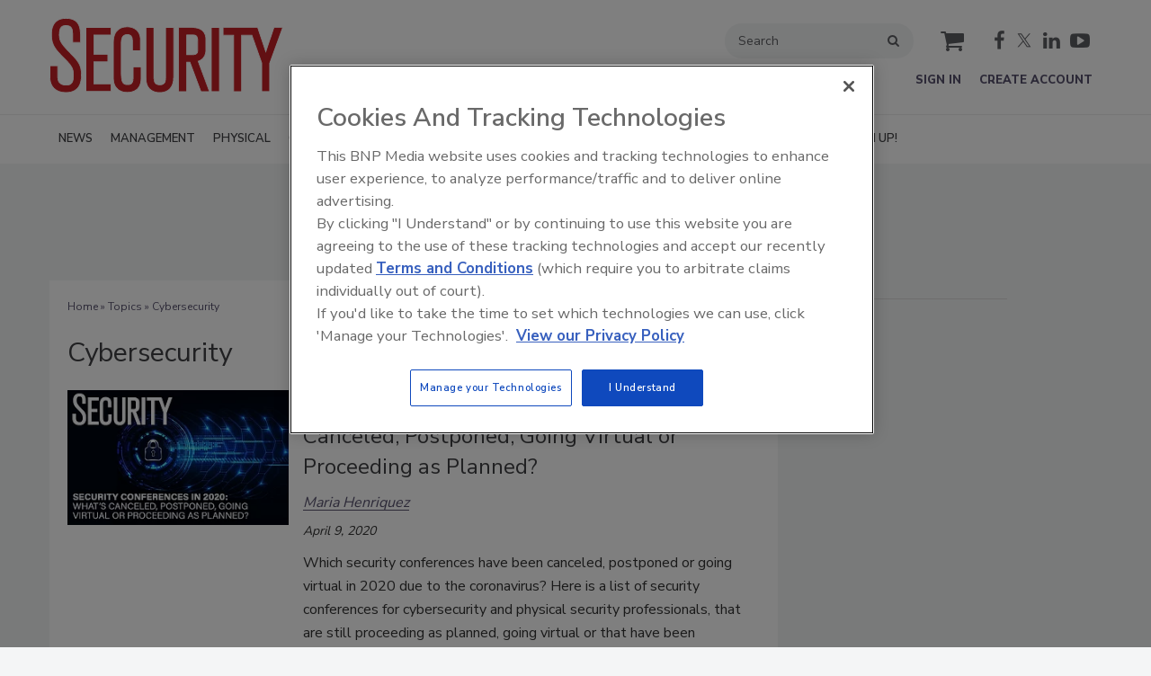

--- FILE ---
content_type: text/html; charset=utf-8
request_url: https://www.google.com/recaptcha/api2/aframe
body_size: 266
content:
<!DOCTYPE HTML><html><head><meta http-equiv="content-type" content="text/html; charset=UTF-8"></head><body><script nonce="ILhbCvOLQwOVMrFbinNpfQ">/** Anti-fraud and anti-abuse applications only. See google.com/recaptcha */ try{var clients={'sodar':'https://pagead2.googlesyndication.com/pagead/sodar?'};window.addEventListener("message",function(a){try{if(a.source===window.parent){var b=JSON.parse(a.data);var c=clients[b['id']];if(c){var d=document.createElement('img');d.src=c+b['params']+'&rc='+(localStorage.getItem("rc::a")?sessionStorage.getItem("rc::b"):"");window.document.body.appendChild(d);sessionStorage.setItem("rc::e",parseInt(sessionStorage.getItem("rc::e")||0)+1);localStorage.setItem("rc::h",'1769410993454');}}}catch(b){}});window.parent.postMessage("_grecaptcha_ready", "*");}catch(b){}</script></body></html>

--- FILE ---
content_type: application/javascript
request_url: https://www.securitymagazine.com/javascripts/app/quick-search.js
body_size: 152
content:
define([
  'jquery',
  'enquire',
  'modernizrCSSTransitions'
], function($, enquire, modernizrCSSTransitions){
  // modernizrCSSTransitions is added loaded globaly via window.Modernizr

  'use strict';

  /**
   * Deal with event handlers to display the quick search component,
   * but is not needed on mobile.
   * @param {String} elem    jQuery DOM selector
   */
  var QuickSearch = function(elem){
    this.elem = elem;
    this.$elem = $(elem);

    var _this = this;

    // Match if the screen size is greater than mobile
    enquire.register("screen and (min-width: 340px)", {
      match : function() {
        _this.setup();
      },

      unmatch : function() {
        _this.destroySetup();
      }
    });
  };

  QuickSearch.prototype = {
    setup: function() {
      var $close = this.$elem.find('.quick-search__close-button');

      this.$elem.on('click.close', '.quick-search__close-button', this.hide.bind(this));
      this.$elem.on('click.submit', '.quick-search__button', function(){
        document.getElementById['quick-search-form'].submit();
      });
      $(document).on('click.showQuickSearch', '#top-nav-search-link', this.show.bind(this));
    },

    destroySetup: function(){
      $(document).off('click.showQuickSearch');
      this.$elem
        .off('click.close')
        .off('click.submit');

      this.hide();
    },

    hide: function(event) {
      // Not always triggered from an event handler
      if(typeof event !== 'undefined') event.preventDefault();
      this.$elem
        .toggleClass('js-active')
        .fadeOut('fast');
    },

    show: function(event) {
      event.preventDefault();
      // Animation Fallback if No CSS3 Transition Support
      this.$elem
        .hide()
        .css({ opacity: 1, visibility: 'visible'})
        .toggleClass('js-active')
        .fadeIn();
    }
  };

  return QuickSearch;
});

--- FILE ---
content_type: application/javascript
request_url: https://www.securitymagazine.com/javascripts/app/bundle/olytics-dfp.bundle.js
body_size: 23631
content:
!function(t,e){if("object"==typeof exports&&"object"==typeof module)module.exports=e(require("jquery"),require("bundle/logger.bundle"));else if("function"==typeof define&&define.amd)define(["jquery","bundle/logger.bundle"],e);else{var n="object"==typeof exports?e(require("jquery"),require("bundle/logger.bundle")):e(t.jquery,t["bundle/logger.bundle"]);for(var r in n)("object"==typeof exports?exports:t)[r]=n[r]}}("undefined"!=typeof self?self:this,function(t,e){return function(t){var e=window.webpackJsonp;window.webpackJsonp=function(n,o,i){for(var a,u,s=0,c=[];s<n.length;s++)u=n[s],r[u]&&c.push(r[u][0]),r[u]=0;for(a in o)Object.prototype.hasOwnProperty.call(o,a)&&(t[a]=o[a]);for(e&&e(n,o,i);c.length;)c.shift()()};var n={},r={11:0};function o(e){if(n[e])return n[e].exports;var r=n[e]={i:e,l:!1,exports:{}};return t[e].call(r.exports,r,r.exports,o),r.l=!0,r.exports}return o.e=function(t){var e=r[t];if(0===e)return new Promise(function(t){t()});if(e)return e[2];var n=new Promise(function(n,o){e=r[t]=[n,o]});e[2]=n;var i=document.getElementsByTagName("head")[0],a=document.createElement("script");a.type="text/javascript",a.charset="utf-8",a.async=!0,a.timeout=12e4,o.nc&&a.setAttribute("nonce",o.nc),a.src=o.p+""+t+"."+({0:"dfp-ad-blocker-tracking",1:"dfp-interstitial",2:"dfp-expandable-ad",3:"dfp-slide-up"}[t]||t)+".bundle.js";var u=setTimeout(s,12e4);function s(){a.onerror=a.onload=null,clearTimeout(u);var e=r[t];0!==e&&(e&&e[1](new Error("Loading chunk "+t+" failed.")),r[t]=void 0)}return a.onerror=a.onload=s,i.appendChild(a),n},o.m=t,o.c=n,o.d=function(t,e,n){o.o(t,e)||Object.defineProperty(t,e,{configurable:!1,enumerable:!0,get:n})},o.n=function(t){var e=t&&t.__esModule?function(){return t.default}:function(){return t};return o.d(e,"a",e),e},o.o=function(t,e){return Object.prototype.hasOwnProperty.call(t,e)},o.p="/javascripts/app/bundle/",o.oe=function(t){throw console.error(t),t},o(o.s=553)}([function(t,e){var n=t.exports={version:"2.6.12"};"number"==typeof __e&&(__e=n)},function(t,e){var n=t.exports="undefined"!=typeof window&&window.Math==Math?window:"undefined"!=typeof self&&self.Math==Math?self:Function("return this")();"number"==typeof __g&&(__g=n)},function(t,e,n){t.exports=!n(10)(function(){return 7!=Object.defineProperty({},"a",{get:function(){return 7}}).a})},function(t,e,n){var r=n(28)("wks"),o=n(19),i=n(1).Symbol,a="function"==typeof i;(t.exports=function(t){return r[t]||(r[t]=a&&i[t]||(a?i:o)("Symbol."+t))}).store=r},function(t,e,n){var r=n(1),o=n(0),i=n(12),a=n(8),u=n(9),s=function(t,e,n){var c,f,l,p=t&s.F,d=t&s.G,h=t&s.S,v=t&s.P,g=t&s.B,y=t&s.W,m=d?o:o[e]||(o[e]={}),b=m.prototype,_=d?r:h?r[e]:(r[e]||{}).prototype;for(c in d&&(n=e),n)(f=!p&&_&&void 0!==_[c])&&u(m,c)||(l=f?_[c]:n[c],m[c]=d&&"function"!=typeof _[c]?n[c]:g&&f?i(l,r):y&&_[c]==l?function(t){var e=function(e,n,r){if(this instanceof t){switch(arguments.length){case 0:return new t;case 1:return new t(e);case 2:return new t(e,n)}return new t(e,n,r)}return t.apply(this,arguments)};return e.prototype=t.prototype,e}(l):v&&"function"==typeof l?i(Function.call,l):l,v&&((m.virtual||(m.virtual={}))[c]=l,t&s.R&&b&&!b[c]&&a(b,c,l)))};s.F=1,s.G=2,s.S=4,s.P=8,s.B=16,s.W=32,s.U=64,s.R=128,t.exports=s},function(t,e){t.exports=function(t){return"object"==typeof t?null!==t:"function"==typeof t}},function(t,e,n){var r=n(7),o=n(32),i=n(24),a=Object.defineProperty;e.f=n(2)?Object.defineProperty:function(t,e,n){if(r(t),e=i(e,!0),r(n),o)try{return a(t,e,n)}catch(t){}if("get"in n||"set"in n)throw TypeError("Accessors not supported!");return"value"in n&&(t[e]=n.value),t}},function(t,e,n){var r=n(5);t.exports=function(t){if(!r(t))throw TypeError(t+" is not an object!");return t}},function(t,e,n){var r=n(6),o=n(13);t.exports=n(2)?function(t,e,n){return r.f(t,e,o(1,n))}:function(t,e,n){return t[e]=n,t}},function(t,e){var n={}.hasOwnProperty;t.exports=function(t,e){return n.call(t,e)}},function(t,e){t.exports=function(t){try{return!!t()}catch(t){return!0}}},function(t,e,n){var r=n(45),o=n(22);t.exports=function(t){return r(o(t))}},function(t,e,n){var r=n(17);t.exports=function(t,e,n){if(r(t),void 0===e)return t;switch(n){case 1:return function(n){return t.call(e,n)};case 2:return function(n,r){return t.call(e,n,r)};case 3:return function(n,r,o){return t.call(e,n,r,o)}}return function(){return t.apply(e,arguments)}}},function(t,e){t.exports=function(t,e){return{enumerable:!(1&t),configurable:!(2&t),writable:!(4&t),value:e}}},function(t,e){t.exports={}},function(t,e){t.exports=!0},function(t,e){var n={}.toString;t.exports=function(t){return n.call(t).slice(8,-1)}},function(t,e){t.exports=function(t){if("function"!=typeof t)throw TypeError(t+" is not a function!");return t}},function(t,e,n){var r=n(5),o=n(1).document,i=r(o)&&r(o.createElement);t.exports=function(t){return i?o.createElement(t):{}}},function(t,e){var n=0,r=Math.random();t.exports=function(t){return"Symbol(".concat(void 0===t?"":t,")_",(++n+r).toString(36))}},function(t,e,n){var r=n(22);t.exports=function(t){return Object(r(t))}},function(t,e,n){var r=n(43),o=n(29);t.exports=Object.keys||function(t){return r(t,o)}},function(t,e){t.exports=function(t){if(void 0==t)throw TypeError("Can't call method on  "+t);return t}},function(t,e){var n=Math.ceil,r=Math.floor;t.exports=function(t){return isNaN(t=+t)?0:(t>0?r:n)(t)}},function(t,e,n){var r=n(5);t.exports=function(t,e){if(!r(t))return t;var n,o;if(e&&"function"==typeof(n=t.toString)&&!r(o=n.call(t)))return o;if("function"==typeof(n=t.valueOf)&&!r(o=n.call(t)))return o;if(!e&&"function"==typeof(n=t.toString)&&!r(o=n.call(t)))return o;throw TypeError("Can't convert object to primitive value")}},function(t,e,n){var r=n(28)("keys"),o=n(19);t.exports=function(t){return r[t]||(r[t]=o(t))}},function(e,n){e.exports=t},function(t,e,n){var r=n(6).f,o=n(9),i=n(3)("toStringTag");t.exports=function(t,e,n){t&&!o(t=n?t:t.prototype,i)&&r(t,i,{configurable:!0,value:e})}},function(t,e,n){var r=n(0),o=n(1),i=o["__core-js_shared__"]||(o["__core-js_shared__"]={});(t.exports=function(t,e){return i[t]||(i[t]=void 0!==e?e:{})})("versions",[]).push({version:r.version,mode:n(15)?"pure":"global",copyright:"© 2020 Denis Pushkarev (zloirock.ru)"})},function(t,e){t.exports="constructor,hasOwnProperty,isPrototypeOf,propertyIsEnumerable,toLocaleString,toString,valueOf".split(",")},function(t,e,n){"use strict";e.__esModule=!0,e.default=function(t,e){if(!(t instanceof e))throw new TypeError("Cannot call a class as a function")}},function(t,e){var n=t.exports={version:"2.5.7"};"number"==typeof __e&&(__e=n)},function(t,e,n){t.exports=!n(2)&&!n(10)(function(){return 7!=Object.defineProperty(n(18)("div"),"a",{get:function(){return 7}}).a})},function(t,e,n){var r=n(131)("wks"),o=n(108),i=n(36).Symbol,a="function"==typeof i;(t.exports=function(t){return r[t]||(r[t]=a&&i[t]||(a?i:o)("Symbol."+t))}).store=r},function(t,e,n){"use strict";e.__esModule=!0;var r=function(t){return t&&t.__esModule?t:{default:t}}(n(44));e.default=function(){function t(t,e){for(var n=0;n<e.length;n++){var o=e[n];o.enumerable=o.enumerable||!1,o.configurable=!0,"value"in o&&(o.writable=!0),(0,r.default)(t,o.key,o)}}return function(e,n,r){return n&&t(e.prototype,n),r&&t(e,r),e}}()},function(t,e){e.f={}.propertyIsEnumerable},function(t,e){var n=t.exports="undefined"!=typeof window&&window.Math==Math?window:"undefined"!=typeof self&&self.Math==Math?self:Function("return this")();"number"==typeof __g&&(__g=n)},function(t,e,n){"use strict";var r=n(75)(!0);n(42)(String,"String",function(t){this._t=String(t),this._i=0},function(){var t,e=this._t,n=this._i;return n>=e.length?{value:void 0,done:!0}:(t=r(e,n),this._i+=t.length,{value:t,done:!1})})},function(t,e,n){var r=n(7),o=n(71),i=n(29),a=n(25)("IE_PROTO"),u=function(){},s=function(){var t,e=n(18)("iframe"),r=i.length;for(e.style.display="none",n(55).appendChild(e),e.src="javascript:",(t=e.contentWindow.document).open(),t.write("<script>document.F=Object<\/script>"),t.close(),s=t.F;r--;)delete s.prototype[i[r]];return s()};t.exports=Object.create||function(t,e){var n;return null!==t?(u.prototype=r(t),n=new u,u.prototype=null,n[a]=t):n=s(),void 0===e?n:o(n,e)}},function(t,n){t.exports=e},function(t,e,n){var r=n(23),o=Math.min;t.exports=function(t){return t>0?o(r(t),9007199254740991):0}},function(t,e,n){n(72);for(var r=n(1),o=n(8),i=n(14),a=n(3)("toStringTag"),u="CSSRuleList,CSSStyleDeclaration,CSSValueList,ClientRectList,DOMRectList,DOMStringList,DOMTokenList,DataTransferItemList,FileList,HTMLAllCollection,HTMLCollection,HTMLFormElement,HTMLSelectElement,MediaList,MimeTypeArray,NamedNodeMap,NodeList,PaintRequestList,Plugin,PluginArray,SVGLengthList,SVGNumberList,SVGPathSegList,SVGPointList,SVGStringList,SVGTransformList,SourceBufferList,StyleSheetList,TextTrackCueList,TextTrackList,TouchList".split(","),s=0;s<u.length;s++){var c=u[s],f=r[c],l=f&&f.prototype;l&&!l[a]&&o(l,a,c),i[c]=i.Array}},function(t,e,n){"use strict";var r=n(15),o=n(4),i=n(50),a=n(8),u=n(14),s=n(74),c=n(27),f=n(51),l=n(3)("iterator"),p=!([].keys&&"next"in[].keys()),d=function(){return this};t.exports=function(t,e,n,h,v,g,y){s(n,e,h);var m,b,_,x=function(t){if(!p&&t in T)return T[t];switch(t){case"keys":case"values":return function(){return new n(this,t)}}return function(){return new n(this,t)}},w=e+" Iterator",S="values"==v,O=!1,T=t.prototype,k=T[l]||T["@@iterator"]||v&&T[v],A=k||x(v),P=v?S?x("entries"):A:void 0,j="Array"==e&&T.entries||k;if(j&&(_=f(j.call(new t)))!==Object.prototype&&_.next&&(c(_,w,!0),r||"function"==typeof _[l]||a(_,l,d)),S&&k&&"values"!==k.name&&(O=!0,A=function(){return k.call(this)}),r&&!y||!p&&!O&&T[l]||a(T,l,A),u[e]=A,u[w]=d,v)if(m={values:S?A:x("values"),keys:g?A:x("keys"),entries:P},y)for(b in m)b in T||i(T,b,m[b]);else o(o.P+o.F*(p||O),e,m);return m}},function(t,e,n){var r=n(9),o=n(11),i=n(60)(!1),a=n(25)("IE_PROTO");t.exports=function(t,e){var n,u=o(t),s=0,c=[];for(n in u)n!=a&&r(u,n)&&c.push(n);for(;e.length>s;)r(u,n=e[s++])&&(~i(c,n)||c.push(n));return c}},function(t,e,n){t.exports={default:n(46),__esModule:!0}},function(t,e,n){var r=n(16);t.exports=Object("z").propertyIsEnumerable(0)?Object:function(t){return"String"==r(t)?t.split(""):Object(t)}},function(t,e,n){n(47);var r=n(0).Object;t.exports=function(t,e,n){return r.defineProperty(t,e,n)}},function(t,e,n){var r=n(4);r(r.S+r.F*!n(2),"Object",{defineProperty:n(6).f})},function(t,e,n){t.exports=!n(81)(function(){return 7!=Object.defineProperty({},"a",{get:function(){return 7}}).a})},function(t,e,n){var r=n(66);t.exports=function(t){if(!r(t))throw TypeError(t+" is not an object!");return t}},function(t,e,n){t.exports=n(8)},function(t,e,n){var r=n(9),o=n(20),i=n(25)("IE_PROTO"),a=Object.prototype;t.exports=Object.getPrototypeOf||function(t){return t=o(t),r(t,i)?t[i]:"function"==typeof t.constructor&&t instanceof t.constructor?t.constructor.prototype:t instanceof Object?a:null}},function(t,e,n){var r=n(16),o=n(3)("toStringTag"),i="Arguments"==r(function(){return arguments}());t.exports=function(t){var e,n,a;return void 0===t?"Undefined":null===t?"Null":"string"==typeof(n=function(t,e){try{return t[e]}catch(t){}}(e=Object(t),o))?n:i?r(e):"Object"==(a=r(e))&&"function"==typeof e.callee?"Arguments":a}},function(t,e){e.f=Object.getOwnPropertySymbols},function(t,e,n){var r=n(49),o=n(165),i=n(153),a=Object.defineProperty;e.f=n(48)?Object.defineProperty:function(t,e,n){if(r(t),e=i(e,!0),r(n),o)try{return a(t,e,n)}catch(t){}if("get"in n||"set"in n)throw TypeError("Accessors not supported!");return"value"in n&&(t[e]=n.value),t}},function(t,e,n){var r=n(1).document;t.exports=r&&r.documentElement},function(t,e,n){e.f=n(3)},function(t,e,n){var r=n(1),o=n(0),i=n(15),a=n(56),u=n(6).f;t.exports=function(t){var e=o.Symbol||(o.Symbol=i?{}:r.Symbol||{});"_"==t.charAt(0)||t in e||u(e,t,{value:a.f(t)})}},function(t,e,n){var r=n(54),o=n(82);t.exports=n(48)?function(t,e,n){return r.f(t,e,o(1,n))}:function(t,e,n){return t[e]=n,t}},,function(t,e,n){var r=n(11),o=n(40),i=n(61);t.exports=function(t){return function(e,n,a){var u,s=r(e),c=o(s.length),f=i(a,c);if(t&&n!=n){for(;c>f;)if((u=s[f++])!=u)return!0}else for(;c>f;f++)if((t||f in s)&&s[f]===n)return t||f||0;return!t&&-1}}},function(t,e,n){var r=n(23),o=Math.max,i=Math.min;t.exports=function(t,e){return(t=r(t))<0?o(t+e,0):i(t,e)}},,function(t,e){t.exports={}},function(t,e){var n={}.hasOwnProperty;t.exports=function(t,e){return n.call(t,e)}},function(t,e,n){var r=n(52),o=n(3)("iterator"),i=n(14);t.exports=n(0).getIteratorMethod=function(t){if(void 0!=t)return t[o]||t["@@iterator"]||i[r(t)]}},function(t,e){t.exports=function(t){return"object"==typeof t?null!==t:"function"==typeof t}},function(t,e,n){var r=n(36),o=n(31),i=n(95),a=n(58),u=n(64),s=function(t,e,n){var c,f,l,p=t&s.F,d=t&s.G,h=t&s.S,v=t&s.P,g=t&s.B,y=t&s.W,m=d?o:o[e]||(o[e]={}),b=m.prototype,_=d?r:h?r[e]:(r[e]||{}).prototype;for(c in d&&(n=e),n)(f=!p&&_&&void 0!==_[c])&&u(m,c)||(l=f?_[c]:n[c],m[c]=d&&"function"!=typeof _[c]?n[c]:g&&f?i(l,r):y&&_[c]==l?function(t){var e=function(e,n,r){if(this instanceof t){switch(arguments.length){case 0:return new t;case 1:return new t(e);case 2:return new t(e,n)}return new t(e,n,r)}return t.apply(this,arguments)};return e.prototype=t.prototype,e}(l):v&&"function"==typeof l?i(Function.call,l):l,v&&((m.virtual||(m.virtual={}))[c]=l,t&s.R&&b&&!b[c]&&a(b,c,l)))};s.F=1,s.G=2,s.S=4,s.P=8,s.B=16,s.W=32,s.U=64,s.R=128,t.exports=s},function(t,e,n){"use strict";var r=n(17);t.exports.f=function(t){return new function(t){var e,n;this.promise=new t(function(t,r){if(void 0!==e||void 0!==n)throw TypeError("Bad Promise constructor");e=t,n=r}),this.resolve=r(e),this.reject=r(n)}(t)}},function(t,e){t.exports=function(t,e){return{value:e,done:!!t}}},function(t,e){},function(t,e,n){var r=n(6),o=n(7),i=n(21);t.exports=n(2)?Object.defineProperties:function(t,e){o(t);for(var n,a=i(e),u=a.length,s=0;u>s;)r.f(t,n=a[s++],e[n]);return t}},function(t,e,n){"use strict";var r=n(73),o=n(69),i=n(14),a=n(11);t.exports=n(42)(Array,"Array",function(t,e){this._t=a(t),this._i=0,this._k=e},function(){var t=this._t,e=this._k,n=this._i++;return!t||n>=t.length?(this._t=void 0,o(1)):o(0,"keys"==e?n:"values"==e?t[n]:[n,t[n]])},"values"),i.Arguments=i.Array,r("keys"),r("values"),r("entries")},function(t,e){t.exports=function(){}},function(t,e,n){"use strict";var r=n(38),o=n(13),i=n(27),a={};n(8)(a,n(3)("iterator"),function(){return this}),t.exports=function(t,e,n){t.prototype=r(a,{next:o(1,n)}),i(t,e+" Iterator")}},function(t,e,n){var r=n(23),o=n(22);t.exports=function(t){return function(e,n){var i,a,u=String(o(e)),s=r(n),c=u.length;return s<0||s>=c?t?"":void 0:(i=u.charCodeAt(s))<55296||i>56319||s+1===c||(a=u.charCodeAt(s+1))<56320||a>57343?t?u.charAt(s):i:t?u.slice(s,s+2):a-56320+(i-55296<<10)+65536}}},function(t,e,n){var r=n(35),o=n(13),i=n(11),a=n(24),u=n(9),s=n(32),c=Object.getOwnPropertyDescriptor;e.f=n(2)?c:function(t,e){if(t=i(t),e=a(e,!0),s)try{return c(t,e)}catch(t){}if(u(t,e))return o(!r.f.call(t,e),t[e])}},function(t,e,n){"use strict";e.__esModule=!0;var r=a(n(113)),o=a(n(115)),i="function"==typeof o.default&&"symbol"==typeof r.default?function(t){return typeof t}:function(t){return t&&"function"==typeof o.default&&t.constructor===o.default&&t!==o.default.prototype?"symbol":typeof t};function a(t){return t&&t.__esModule?t:{default:t}}e.default="function"==typeof o.default&&"symbol"===i(r.default)?function(t){return void 0===t?"undefined":i(t)}:function(t){return t&&"function"==typeof o.default&&t.constructor===o.default&&t!==o.default.prototype?"symbol":void 0===t?"undefined":i(t)}},function(t,e,n){var r=n(43),o=n(29).concat("length","prototype");e.f=Object.getOwnPropertyNames||function(t){return r(t,o)}},function(t,e,n){t.exports={default:n(136),__esModule:!0}},function(t,e,n){var r=n(181),o=n(94);t.exports=function(t){return r(o(t))}},function(t,e){t.exports=function(t){try{return!!t()}catch(t){return!0}}},function(t,e){t.exports=function(t,e){return{enumerable:!(1&t),configurable:!(2&t),writable:!(4&t),value:e}}},function(t,e,n){var r=n(4),o=n(0),i=n(10);t.exports=function(t,e){var n=(o.Object||{})[t]||Object[t],a={};a[t]=e(n),r(r.S+r.F*i(function(){n(1)}),"Object",a)}},function(t,e,n){t.exports={default:n(111),__esModule:!0}},function(t,e,n){var r=n(7),o=n(17),i=n(3)("species");t.exports=function(t,e){var n,a=r(t).constructor;return void 0===a||void 0==(n=r(a)[i])?e:o(n)}},function(t,e,n){var r,o,i,a=n(12),u=n(148),s=n(55),c=n(18),f=n(1),l=f.process,p=f.setImmediate,d=f.clearImmediate,h=f.MessageChannel,v=f.Dispatch,g=0,y={},m=function(){var t=+this;if(y.hasOwnProperty(t)){var e=y[t];delete y[t],e()}},b=function(t){m.call(t.data)};p&&d||(p=function(t){for(var e=[],n=1;arguments.length>n;)e.push(arguments[n++]);return y[++g]=function(){u("function"==typeof t?t:Function(t),e)},r(g),g},d=function(t){delete y[t]},"process"==n(16)(l)?r=function(t){l.nextTick(a(m,t,1))}:v&&v.now?r=function(t){v.now(a(m,t,1))}:h?(i=(o=new h).port2,o.port1.onmessage=b,r=a(i.postMessage,i,1)):f.addEventListener&&"function"==typeof postMessage&&!f.importScripts?(r=function(t){f.postMessage(t+"","*")},f.addEventListener("message",b,!1)):r="onreadystatechange"in c("script")?function(t){s.appendChild(c("script")).onreadystatechange=function(){s.removeChild(this),m.call(t)}}:function(t){setTimeout(a(m,t,1),0)}),t.exports={set:p,clear:d}},function(t,e){t.exports=function(t){try{return{e:!1,v:t()}}catch(t){return{e:!0,v:t}}}},function(t,e,n){var r=n(7),o=n(5),i=n(68);t.exports=function(t,e){if(r(t),o(e)&&e.constructor===t)return e;var n=i.f(t);return(0,n.resolve)(e),n.promise}},function(t,e,n){"use strict";e.__esModule=!0;var r=function(t){return t&&t.__esModule?t:{default:t}}(n(77));e.default=function(t,e){if(!t)throw new ReferenceError("this hasn't been initialised - super() hasn't been called");return!e||"object"!==(void 0===e?"undefined":(0,r.default)(e))&&"function"!=typeof e?t:e}},function(t,e,n){"use strict";e.__esModule=!0;var r=a(n(122)),o=a(n(126)),i=a(n(77));function a(t){return t&&t.__esModule?t:{default:t}}e.default=function(t,e){if("function"!=typeof e&&null!==e)throw new TypeError("Super expression must either be null or a function, not "+(void 0===e?"undefined":(0,i.default)(e)));t.prototype=(0,o.default)(e&&e.prototype,{constructor:{value:t,enumerable:!1,writable:!0,configurable:!0}}),e&&(r.default?(0,r.default)(t,e):t.__proto__=e)}},,function(t,e,n){var r=n(19)("meta"),o=n(5),i=n(9),a=n(6).f,u=0,s=Object.isExtensible||function(){return!0},c=!n(10)(function(){return s(Object.preventExtensions({}))}),f=function(t){a(t,r,{value:{i:"O"+ ++u,w:{}}})},l=t.exports={KEY:r,NEED:!1,fastKey:function(t,e){if(!o(t))return"symbol"==typeof t?t:("string"==typeof t?"S":"P")+t;if(!i(t,r)){if(!s(t))return"F";if(!e)return"E";f(t)}return t[r].i},getWeak:function(t,e){if(!i(t,r)){if(!s(t))return!0;if(!e)return!1;f(t)}return t[r].w},onFreeze:function(t){return c&&l.NEED&&s(t)&&!i(t,r)&&f(t),t}}},,function(t,e){t.exports=function(t){if(void 0==t)throw TypeError("Can't call method on  "+t);return t}},function(t,e,n){var r=n(138);t.exports=function(t,e,n){if(r(t),void 0===e)return t;switch(n){case 1:return function(n){return t.call(e,n)};case 2:return function(n,r){return t.call(e,n,r)};case 3:return function(n,r,o){return t.call(e,n,r,o)}}return function(){return t.apply(e,arguments)}}},function(t,e){var n=Math.ceil,r=Math.floor;t.exports=function(t){return isNaN(t=+t)?0:(t>0?r:n)(t)}},function(t,e,n){var r=n(131)("keys"),o=n(108);t.exports=function(t){return r[t]||(r[t]=o(t))}},,,function(t,e){t.exports=!0},function(t,e,n){var r=n(16);t.exports=Array.isArray||function(t){return"Array"==r(t)}},function(t,e,n){var r=n(7);t.exports=function(t,e,n,o){try{return o?e(r(n)[0],n[1]):e(n)}catch(e){var i=t.return;throw void 0!==i&&r(i.call(t)),e}}},function(t,e,n){var r=n(14),o=n(3)("iterator"),i=Array.prototype;t.exports=function(t){return void 0!==t&&(r.Array===t||i[o]===t)}},function(t,e,n){var r=n(3)("iterator"),o=!1;try{var i=[7][r]();i.return=function(){o=!0},Array.from(i,function(){throw 2})}catch(t){}t.exports=function(t,e){if(!e&&!o)return!1;var n=!1;try{var i=[7],a=i[r]();a.next=function(){return{done:n=!0}},i[r]=function(){return a},t(i)}catch(t){}return n}},function(t,e){var n={}.toString;t.exports=function(t){return n.call(t).slice(8,-1)}},function(t,e,n){"use strict";var r=n(209)(!0);n(142)(String,"String",function(t){this._t=String(t),this._i=0},function(){var t,e=this._t,n=this._i;return n>=e.length?{value:void 0,done:!0}:(t=r(e,n),this._i+=t.length,{value:t,done:!1})})},function(t,e,n){var r=n(66),o=n(36).document,i=r(o)&&r(o.createElement);t.exports=function(t){return i?o.createElement(t):{}}},function(t,e){var n=0,r=Math.random();t.exports=function(t){return"Symbol(".concat(void 0===t?"":t,")_",(++n+r).toString(36))}},function(t,e,n){var r=n(54).f,o=n(64),i=n(33)("toStringTag");t.exports=function(t,e,n){t&&!o(t=n?t:t.prototype,i)&&r(t,i,{configurable:!0,value:e})}},function(t,e,n){var r=n(12),o=n(102),i=n(103),a=n(7),u=n(40),s=n(65),c={},f={};(e=t.exports=function(t,e,n,l,p){var d,h,v,g,y=p?function(){return t}:s(t),m=r(n,l,e?2:1),b=0;if("function"!=typeof y)throw TypeError(t+" is not iterable!");if(i(y)){for(d=u(t.length);d>b;b++)if((g=e?m(a(h=t[b])[0],h[1]):m(t[b]))===c||g===f)return g}else for(v=y.call(t);!(h=v.next()).done;)if((g=o(v,m,h.value,e))===c||g===f)return g}).BREAK=c,e.RETURN=f},function(t,e,n){n(112),t.exports=n(0).Object.getPrototypeOf},function(t,e,n){var r=n(20),o=n(51);n(83)("getPrototypeOf",function(){return function(t){return o(r(t))}})},function(t,e,n){t.exports={default:n(114),__esModule:!0}},function(t,e,n){n(37),n(41),t.exports=n(56).f("iterator")},function(t,e,n){t.exports={default:n(116),__esModule:!0}},function(t,e,n){n(117),n(70),n(120),n(121),t.exports=n(0).Symbol},function(t,e,n){"use strict";var r=n(1),o=n(9),i=n(2),a=n(4),u=n(50),s=n(92).KEY,c=n(10),f=n(28),l=n(27),p=n(19),d=n(3),h=n(56),v=n(57),g=n(118),y=n(101),m=n(7),b=n(5),_=n(20),x=n(11),w=n(24),S=n(13),O=n(38),T=n(119),k=n(76),A=n(53),P=n(6),j=n(21),M=k.f,E=P.f,C=T.f,L=r.Symbol,N=r.JSON,F=N&&N.stringify,R=d("_hidden"),I=d("toPrimitive"),D={}.propertyIsEnumerable,z=f("symbol-registry"),U=f("symbols"),q=f("op-symbols"),B=Object.prototype,W="function"==typeof L&&!!A.f,H=r.QObject,$=!H||!H.prototype||!H.prototype.findChild,Q=i&&c(function(){return 7!=O(E({},"a",{get:function(){return E(this,"a",{value:7}).a}})).a})?function(t,e,n){var r=M(B,e);r&&delete B[e],E(t,e,n),r&&t!==B&&E(B,e,r)}:E,G=function(t){var e=U[t]=O(L.prototype);return e._k=t,e},V=W&&"symbol"==typeof L.iterator?function(t){return"symbol"==typeof t}:function(t){return t instanceof L},K=function(t,e,n){return t===B&&K(q,e,n),m(t),e=w(e,!0),m(n),o(U,e)?(n.enumerable?(o(t,R)&&t[R][e]&&(t[R][e]=!1),n=O(n,{enumerable:S(0,!1)})):(o(t,R)||E(t,R,S(1,{})),t[R][e]=!0),Q(t,e,n)):E(t,e,n)},J=function(t,e){m(t);for(var n,r=g(e=x(e)),o=0,i=r.length;i>o;)K(t,n=r[o++],e[n]);return t},Y=function(t){var e=D.call(this,t=w(t,!0));return!(this===B&&o(U,t)&&!o(q,t))&&(!(e||!o(this,t)||!o(U,t)||o(this,R)&&this[R][t])||e)},Z=function(t,e){if(t=x(t),e=w(e,!0),t!==B||!o(U,e)||o(q,e)){var n=M(t,e);return!n||!o(U,e)||o(t,R)&&t[R][e]||(n.enumerable=!0),n}},X=function(t){for(var e,n=C(x(t)),r=[],i=0;n.length>i;)o(U,e=n[i++])||e==R||e==s||r.push(e);return r},tt=function(t){for(var e,n=t===B,r=C(n?q:x(t)),i=[],a=0;r.length>a;)!o(U,e=r[a++])||n&&!o(B,e)||i.push(U[e]);return i};W||(u((L=function(){if(this instanceof L)throw TypeError("Symbol is not a constructor!");var t=p(arguments.length>0?arguments[0]:void 0),e=function(n){this===B&&e.call(q,n),o(this,R)&&o(this[R],t)&&(this[R][t]=!1),Q(this,t,S(1,n))};return i&&$&&Q(B,t,{configurable:!0,set:e}),G(t)}).prototype,"toString",function(){return this._k}),k.f=Z,P.f=K,n(78).f=T.f=X,n(35).f=Y,A.f=tt,i&&!n(15)&&u(B,"propertyIsEnumerable",Y,!0),h.f=function(t){return G(d(t))}),a(a.G+a.W+a.F*!W,{Symbol:L});for(var et="hasInstance,isConcatSpreadable,iterator,match,replace,search,species,split,toPrimitive,toStringTag,unscopables".split(","),nt=0;et.length>nt;)d(et[nt++]);for(var rt=j(d.store),ot=0;rt.length>ot;)v(rt[ot++]);a(a.S+a.F*!W,"Symbol",{for:function(t){return o(z,t+="")?z[t]:z[t]=L(t)},keyFor:function(t){if(!V(t))throw TypeError(t+" is not a symbol!");for(var e in z)if(z[e]===t)return e},useSetter:function(){$=!0},useSimple:function(){$=!1}}),a(a.S+a.F*!W,"Object",{create:function(t,e){return void 0===e?O(t):J(O(t),e)},defineProperty:K,defineProperties:J,getOwnPropertyDescriptor:Z,getOwnPropertyNames:X,getOwnPropertySymbols:tt});var it=c(function(){A.f(1)});a(a.S+a.F*it,"Object",{getOwnPropertySymbols:function(t){return A.f(_(t))}}),N&&a(a.S+a.F*(!W||c(function(){var t=L();return"[null]"!=F([t])||"{}"!=F({a:t})||"{}"!=F(Object(t))})),"JSON",{stringify:function(t){for(var e,n,r=[t],o=1;arguments.length>o;)r.push(arguments[o++]);if(n=e=r[1],(b(e)||void 0!==t)&&!V(t))return y(e)||(e=function(t,e){if("function"==typeof n&&(e=n.call(this,t,e)),!V(e))return e}),r[1]=e,F.apply(N,r)}}),L.prototype[I]||n(8)(L.prototype,I,L.prototype.valueOf),l(L,"Symbol"),l(Math,"Math",!0),l(r.JSON,"JSON",!0)},function(t,e,n){var r=n(21),o=n(53),i=n(35);t.exports=function(t){var e=r(t),n=o.f;if(n)for(var a,u=n(t),s=i.f,c=0;u.length>c;)s.call(t,a=u[c++])&&e.push(a);return e}},function(t,e,n){var r=n(11),o=n(78).f,i={}.toString,a="object"==typeof window&&window&&Object.getOwnPropertyNames?Object.getOwnPropertyNames(window):[];t.exports.f=function(t){return a&&"[object Window]"==i.call(t)?function(t){try{return o(t)}catch(t){return a.slice()}}(t):o(r(t))}},function(t,e,n){n(57)("asyncIterator")},function(t,e,n){n(57)("observable")},function(t,e,n){t.exports={default:n(123),__esModule:!0}},function(t,e,n){n(124),t.exports=n(0).Object.setPrototypeOf},function(t,e,n){var r=n(4);r(r.S,"Object",{setPrototypeOf:n(125).set})},function(t,e,n){var r=n(5),o=n(7),i=function(t,e){if(o(t),!r(e)&&null!==e)throw TypeError(e+": can't set as prototype!")};t.exports={set:Object.setPrototypeOf||("__proto__"in{}?function(t,e,r){try{(r=n(12)(Function.call,n(76).f(Object.prototype,"__proto__").set,2))(t,[]),e=!(t instanceof Array)}catch(t){e=!0}return function(t,n){return i(t,n),e?t.__proto__=n:r(t,n),t}}({},!1):void 0),check:i}},function(t,e,n){t.exports={default:n(127),__esModule:!0}},function(t,e,n){n(128);var r=n(0).Object;t.exports=function(t,e){return r.create(t,e)}},function(t,e,n){var r=n(4);r(r.S,"Object",{create:n(38)})},,function(t,e,n){t.exports={default:n(161),__esModule:!0}},function(t,e,n){var r=n(31),o=n(36),i=o["__core-js_shared__"]||(o["__core-js_shared__"]={});(t.exports=function(t,e){return i[t]||(i[t]=void 0!==e?e:{})})("versions",[]).push({version:r.version,mode:n(100)?"pure":"global",copyright:"© 2018 Denis Pushkarev (zloirock.ru)"})},function(t,e){t.exports="constructor,hasOwnProperty,isPrototypeOf,propertyIsEnumerable,toLocaleString,toString,valueOf".split(",")},function(t,e,n){"use strict";e.__esModule=!0;var r=i(n(171)),o=i(n(79));function i(t){return t&&t.__esModule?t:{default:t}}e.default=function(){return function(t,e){if(Array.isArray(t))return t;if((0,r.default)(Object(t)))return function(t,e){var n=[],r=!0,i=!1,a=void 0;try{for(var u,s=(0,o.default)(t);!(r=(u=s.next()).done)&&(n.push(u.value),!e||n.length!==e);r=!0);}catch(t){i=!0,a=t}finally{try{!r&&s.return&&s.return()}finally{if(i)throw a}}return n}(t,e);throw new TypeError("Invalid attempt to destructure non-iterable instance")}}()},function(t,e){t.exports=function(t,e,n,r){if(!(t instanceof e)||void 0!==r&&r in t)throw TypeError(n+": incorrect invocation!");return t}},function(t,e,n){var r=n(8);t.exports=function(t,e,n){for(var o in e)n&&t[o]?t[o]=e[o]:r(t,o,e[o]);return t}},function(t,e,n){n(41),n(37),t.exports=n(137)},function(t,e,n){var r=n(7),o=n(65);t.exports=n(0).getIterator=function(t){var e=o(t);if("function"!=typeof e)throw TypeError(t+" is not iterable!");return r(e.call(t))}},function(t,e){t.exports=function(t){if("function"!=typeof t)throw TypeError(t+" is not a function!");return t}},function(t,e,n){"use strict";var r=n(1),o=n(0),i=n(6),a=n(2),u=n(3)("species");t.exports=function(t){var e="function"==typeof o[t]?o[t]:r[t];a&&e&&!e[u]&&i.f(e,u,{configurable:!0,get:function(){return this}})}},function(t,e,n){n(202);for(var r=n(36),o=n(58),i=n(63),a=n(33)("toStringTag"),u="CSSRuleList,CSSStyleDeclaration,CSSValueList,ClientRectList,DOMRectList,DOMStringList,DOMTokenList,DataTransferItemList,FileList,HTMLAllCollection,HTMLCollection,HTMLFormElement,HTMLSelectElement,MediaList,MimeTypeArray,NamedNodeMap,NodeList,PaintRequestList,Plugin,PluginArray,SVGLengthList,SVGNumberList,SVGPathSegList,SVGPointList,SVGStringList,SVGTransformList,SourceBufferList,StyleSheetList,TextTrackCueList,TextTrackList,TouchList".split(","),s=0;s<u.length;s++){var c=u[s],f=r[c],l=f&&f.prototype;l&&!l[a]&&o(l,a,c),i[c]=i.Array}},function(t,e,n){var r=n(94);t.exports=function(t){return Object(r(t))}},function(t,e,n){"use strict";var r=n(100),o=n(67),i=n(177),a=n(58),u=n(63),s=n(205),c=n(109),f=n(180),l=n(33)("iterator"),p=!([].keys&&"next"in[].keys()),d=function(){return this};t.exports=function(t,e,n,h,v,g,y){s(n,e,h);var m,b,_,x=function(t){if(!p&&t in T)return T[t];switch(t){case"keys":case"values":return function(){return new n(this,t)}}return function(){return new n(this,t)}},w=e+" Iterator",S="values"==v,O=!1,T=t.prototype,k=T[l]||T["@@iterator"]||v&&T[v],A=k||x(v),P=v?S?x("entries"):A:void 0,j="Array"==e&&T.entries||k;if(j&&(_=f(j.call(new t)))!==Object.prototype&&_.next&&(c(_,w,!0),r||"function"==typeof _[l]||a(_,l,d)),S&&k&&"values"!==k.name&&(O=!0,A=function(){return k.call(this)}),r&&!y||!p&&!O&&T[l]||a(T,l,A),u[e]=A,u[w]=d,v)if(m={values:S?A:x("values"),keys:g?A:x("keys"),entries:P},y)for(b in m)b in T||i(T,b,m[b]);else o(o.P+o.F*(p||O),e,m);return m}},function(t,e,n){t.exports={default:n(146),__esModule:!0}},,,function(t,e,n){n(70),n(37),n(41),n(147),n(151),n(152),t.exports=n(0).Promise},function(t,e,n){"use strict";var r,o,i,a,u=n(15),s=n(1),c=n(12),f=n(52),l=n(4),p=n(5),d=n(17),h=n(134),v=n(110),g=n(85),y=n(86).set,m=n(149)(),b=n(68),_=n(87),x=n(150),w=n(88),S=s.TypeError,O=s.process,T=O&&O.versions,k=T&&T.v8||"",A=s.Promise,P="process"==f(O),j=function(){},M=o=b.f,E=!!function(){try{var t=A.resolve(1),e=(t.constructor={})[n(3)("species")]=function(t){t(j,j)};return(P||"function"==typeof PromiseRejectionEvent)&&t.then(j)instanceof e&&0!==k.indexOf("6.6")&&-1===x.indexOf("Chrome/66")}catch(t){}}(),C=function(t){var e;return!(!p(t)||"function"!=typeof(e=t.then))&&e},L=function(t,e){if(!t._n){t._n=!0;var n=t._c;m(function(){for(var r=t._v,o=1==t._s,i=0,a=function(e){var n,i,a,u=o?e.ok:e.fail,s=e.resolve,c=e.reject,f=e.domain;try{u?(o||(2==t._h&&R(t),t._h=1),!0===u?n=r:(f&&f.enter(),n=u(r),f&&(f.exit(),a=!0)),n===e.promise?c(S("Promise-chain cycle")):(i=C(n))?i.call(n,s,c):s(n)):c(r)}catch(t){f&&!a&&f.exit(),c(t)}};n.length>i;)a(n[i++]);t._c=[],t._n=!1,e&&!t._h&&N(t)})}},N=function(t){y.call(s,function(){var e,n,r,o=t._v,i=F(t);if(i&&(e=_(function(){P?O.emit("unhandledRejection",o,t):(n=s.onunhandledrejection)?n({promise:t,reason:o}):(r=s.console)&&r.error&&r.error("Unhandled promise rejection",o)}),t._h=P||F(t)?2:1),t._a=void 0,i&&e.e)throw e.v})},F=function(t){return 1!==t._h&&0===(t._a||t._c).length},R=function(t){y.call(s,function(){var e;P?O.emit("rejectionHandled",t):(e=s.onrejectionhandled)&&e({promise:t,reason:t._v})})},I=function(t){var e=this;e._d||(e._d=!0,(e=e._w||e)._v=t,e._s=2,e._a||(e._a=e._c.slice()),L(e,!0))},D=function(t){var e,n=this;if(!n._d){n._d=!0,n=n._w||n;try{if(n===t)throw S("Promise can't be resolved itself");(e=C(t))?m(function(){var r={_w:n,_d:!1};try{e.call(t,c(D,r,1),c(I,r,1))}catch(t){I.call(r,t)}}):(n._v=t,n._s=1,L(n,!1))}catch(t){I.call({_w:n,_d:!1},t)}}};E||(A=function(t){h(this,A,"Promise","_h"),d(t),r.call(this);try{t(c(D,this,1),c(I,this,1))}catch(t){I.call(this,t)}},(r=function(t){this._c=[],this._a=void 0,this._s=0,this._d=!1,this._v=void 0,this._h=0,this._n=!1}).prototype=n(135)(A.prototype,{then:function(t,e){var n=M(g(this,A));return n.ok="function"!=typeof t||t,n.fail="function"==typeof e&&e,n.domain=P?O.domain:void 0,this._c.push(n),this._a&&this._a.push(n),this._s&&L(this,!1),n.promise},catch:function(t){return this.then(void 0,t)}}),i=function(){var t=new r;this.promise=t,this.resolve=c(D,t,1),this.reject=c(I,t,1)},b.f=M=function(t){return t===A||t===a?new i(t):o(t)}),l(l.G+l.W+l.F*!E,{Promise:A}),n(27)(A,"Promise"),n(139)("Promise"),a=n(0).Promise,l(l.S+l.F*!E,"Promise",{reject:function(t){var e=M(this);return(0,e.reject)(t),e.promise}}),l(l.S+l.F*(u||!E),"Promise",{resolve:function(t){return w(u&&this===a?A:this,t)}}),l(l.S+l.F*!(E&&n(104)(function(t){A.all(t).catch(j)})),"Promise",{all:function(t){var e=this,n=M(e),r=n.resolve,o=n.reject,i=_(function(){var n=[],i=0,a=1;v(t,!1,function(t){var u=i++,s=!1;n.push(void 0),a++,e.resolve(t).then(function(t){s||(s=!0,n[u]=t,--a||r(n))},o)}),--a||r(n)});return i.e&&o(i.v),n.promise},race:function(t){var e=this,n=M(e),r=n.reject,o=_(function(){v(t,!1,function(t){e.resolve(t).then(n.resolve,r)})});return o.e&&r(o.v),n.promise}})},function(t,e){t.exports=function(t,e,n){var r=void 0===n;switch(e.length){case 0:return r?t():t.call(n);case 1:return r?t(e[0]):t.call(n,e[0]);case 2:return r?t(e[0],e[1]):t.call(n,e[0],e[1]);case 3:return r?t(e[0],e[1],e[2]):t.call(n,e[0],e[1],e[2]);case 4:return r?t(e[0],e[1],e[2],e[3]):t.call(n,e[0],e[1],e[2],e[3])}return t.apply(n,e)}},function(t,e,n){var r=n(1),o=n(86).set,i=r.MutationObserver||r.WebKitMutationObserver,a=r.process,u=r.Promise,s="process"==n(16)(a);t.exports=function(){var t,e,n,c=function(){var r,o;for(s&&(r=a.domain)&&r.exit();t;){o=t.fn,t=t.next;try{o()}catch(r){throw t?n():e=void 0,r}}e=void 0,r&&r.enter()};if(s)n=function(){a.nextTick(c)};else if(!i||r.navigator&&r.navigator.standalone)if(u&&u.resolve){var f=u.resolve(void 0);n=function(){f.then(c)}}else n=function(){o.call(r,c)};else{var l=!0,p=document.createTextNode("");new i(c).observe(p,{characterData:!0}),n=function(){p.data=l=!l}}return function(r){var o={fn:r,next:void 0};e&&(e.next=o),t||(t=o,n()),e=o}}},function(t,e,n){var r=n(1).navigator;t.exports=r&&r.userAgent||""},function(t,e,n){"use strict";var r=n(4),o=n(0),i=n(1),a=n(85),u=n(88);r(r.P+r.R,"Promise",{finally:function(t){var e=a(this,o.Promise||i.Promise),n="function"==typeof t;return this.then(n?function(n){return u(e,t()).then(function(){return n})}:t,n?function(n){return u(e,t()).then(function(){throw n})}:t)}})},function(t,e,n){"use strict";var r=n(4),o=n(68),i=n(87);r(r.S,"Promise",{try:function(t){var e=o.f(this),n=i(t);return(n.e?e.reject:e.resolve)(n.v),e.promise}})},function(t,e,n){var r=n(66);t.exports=function(t,e){if(!r(t))return t;var n,o;if(e&&"function"==typeof(n=t.toString)&&!r(o=n.call(t)))return o;if("function"==typeof(n=t.valueOf)&&!r(o=n.call(t)))return o;if(!e&&"function"==typeof(n=t.toString)&&!r(o=n.call(t)))return o;throw TypeError("Can't convert object to primitive value")}},function(t,e,n){var r=n(96),o=Math.min;t.exports=function(t){return t>0?o(r(t),9007199254740991):0}},,function(t,e,n){var r;!function(o,i){"use strict";var a=function(t){if("object"!=typeof t.document)throw new Error("Cookies.js requires a `window` with a `document` object");var e=function(t,n,r){return 1===arguments.length?e.get(t):e.set(t,n,r)};return e._document=t.document,e._cacheKeyPrefix="cookey.",e._maxExpireDate=new Date("Fri, 31 Dec 9999 23:59:59 UTC"),e.defaults={path:"/",secure:!1},e.get=function(t){e._cachedDocumentCookie!==e._document.cookie&&e._renewCache();var n=e._cache[e._cacheKeyPrefix+t];return void 0===n?void 0:decodeURIComponent(n)},e.set=function(t,n,r){return(r=e._getExtendedOptions(r)).expires=e._getExpiresDate(void 0===n?-1:r.expires),e._document.cookie=e._generateCookieString(t,n,r),e},e.expire=function(t,n){return e.set(t,void 0,n)},e._getExtendedOptions=function(t){return{path:t&&t.path||e.defaults.path,domain:t&&t.domain||e.defaults.domain,expires:t&&t.expires||e.defaults.expires,secure:t&&void 0!==t.secure?t.secure:e.defaults.secure}},e._isValidDate=function(t){return"[object Date]"===Object.prototype.toString.call(t)&&!isNaN(t.getTime())},e._getExpiresDate=function(t,n){if(n=n||new Date,"number"==typeof t?t=t===1/0?e._maxExpireDate:new Date(n.getTime()+1e3*t):"string"==typeof t&&(t=new Date(t)),t&&!e._isValidDate(t))throw new Error("`expires` parameter cannot be converted to a valid Date instance");return t},e._generateCookieString=function(t,e,n){var r=(t=(t=t.replace(/[^#$&+\^`|]/g,encodeURIComponent)).replace(/\(/g,"%28").replace(/\)/g,"%29"))+"="+(e=(e+"").replace(/[^!#$&-+\--:<-\[\]-~]/g,encodeURIComponent));return r+=(n=n||{}).path?";path="+n.path:"",r+=n.domain?";domain="+n.domain:"",r+=n.expires?";expires="+n.expires.toUTCString():"",r+=n.secure?";secure":""},e._getCacheFromString=function(t){for(var n={},r=t?t.split("; "):[],o=0;o<r.length;o++){var i=e._getKeyValuePairFromCookieString(r[o]);void 0===n[e._cacheKeyPrefix+i.key]&&(n[e._cacheKeyPrefix+i.key]=i.value)}return n},e._getKeyValuePairFromCookieString=function(t){var e=t.indexOf("=");e=e<0?t.length:e;var n,r=t.substr(0,e);try{n=decodeURIComponent(r)}catch(t){console&&"function"==typeof console.error&&console.error('Could not decode cookie with key "'+r+'"',t)}return{key:n,value:t.substr(e+1)}},e._renewCache=function(){e._cache=e._getCacheFromString(e._document.cookie),e._cachedDocumentCookie=e._document.cookie},e._areEnabled=function(){var t="1"===e.set("cookies.js",1).get("cookies.js");return e.expire("cookies.js"),t},e.enabled=e._areEnabled(),e},u=o&&"object"==typeof o.document?a(o):a;void 0===(r=function(){return u}.call(e,n,e,t))||(t.exports=r)}("undefined"==typeof window?this:window)},function(t,e,n){var r=n(178),o=n(132);t.exports=Object.keys||function(t){return r(t,o)}},,,function(t,e,n){var r=n(105),o=n(33)("toStringTag"),i="Arguments"==r(function(){return arguments}());t.exports=function(t){var e,n,a;return void 0===t?"Undefined":null===t?"Null":"string"==typeof(n=function(t,e){try{return t[e]}catch(t){}}(e=Object(t),o))?n:i?r(e):"Object"==(a=r(e))&&"function"==typeof e.callee?"Arguments":a}},function(t,e,n){n(162),t.exports=n(0).Object.assign},function(t,e,n){var r=n(4);r(r.S+r.F,"Object",{assign:n(163)})},function(t,e,n){"use strict";var r=n(2),o=n(21),i=n(53),a=n(35),u=n(20),s=n(45),c=Object.assign;t.exports=!c||n(10)(function(){var t={},e={},n=Symbol(),r="abcdefghijklmnopqrst";return t[n]=7,r.split("").forEach(function(t){e[t]=t}),7!=c({},t)[n]||Object.keys(c({},e)).join("")!=r})?function(t,e){for(var n=u(t),c=arguments.length,f=1,l=i.f,p=a.f;c>f;)for(var d,h=s(arguments[f++]),v=l?o(h).concat(l(h)):o(h),g=v.length,y=0;g>y;)d=v[y++],r&&!p.call(h,d)||(n[d]=h[d]);return n}:c},,function(t,e,n){t.exports=!n(48)&&!n(81)(function(){return 7!=Object.defineProperty(n(107)("div"),"a",{get:function(){return 7}}).a})},function(t,e,n){var r=n(49),o=n(206),i=n(132),a=n(97)("IE_PROTO"),u=function(){},s=function(){var t,e=n(107)("iframe"),r=i.length;for(e.style.display="none",n(179).appendChild(e),e.src="javascript:",(t=e.contentWindow.document).open(),t.write("<script>document.F=Object<\/script>"),t.close(),s=t.F;r--;)delete s.prototype[i[r]];return s()};t.exports=Object.create||function(t,e){var n;return null!==t?(u.prototype=r(t),n=new u,u.prototype=null,n[a]=t):n=s(),void 0===e?n:o(n,e)}},function(t,e,n){t.exports={default:n(190),__esModule:!0}},function(t,e,n){var r=n(160),o=n(33)("iterator"),i=n(63);t.exports=n(31).getIteratorMethod=function(t){if(void 0!=t)return t[o]||t["@@iterator"]||i[r(t)]}},,,function(t,e,n){t.exports={default:n(172),__esModule:!0}},function(t,e,n){n(41),n(37),t.exports=n(173)},function(t,e,n){var r=n(52),o=n(3)("iterator"),i=n(14);t.exports=n(0).isIterable=function(t){var e=Object(t);return void 0!==e[o]||"@@iterator"in e||i.hasOwnProperty(r(e))}},function(t,e,n){"use strict";e.__esModule=!0,e.default=function(t,e){if(!(t instanceof e))throw new TypeError("Cannot call a class as a function")}},function(t,e,n){"use strict";e.__esModule=!0;var r=function(t){return t&&t.__esModule?t:{default:t}}(n(193));e.default=function(){function t(t,e){for(var n=0;n<e.length;n++){var o=e[n];o.enumerable=o.enumerable||!1,o.configurable=!0,"value"in o&&(o.writable=!0),(0,r.default)(t,o.key,o)}}return function(e,n,r){return n&&t(e.prototype,n),r&&t(e,r),e}}()},,function(t,e,n){t.exports=n(58)},function(t,e,n){var r=n(64),o=n(80),i=n(207)(!1),a=n(97)("IE_PROTO");t.exports=function(t,e){var n,u=o(t),s=0,c=[];for(n in u)n!=a&&r(u,n)&&c.push(n);for(;e.length>s;)r(u,n=e[s++])&&(~i(c,n)||c.push(n));return c}},function(t,e,n){var r=n(36).document;t.exports=r&&r.documentElement},function(t,e,n){var r=n(64),o=n(141),i=n(97)("IE_PROTO"),a=Object.prototype;t.exports=Object.getPrototypeOf||function(t){return t=o(t),r(t,i)?t[i]:"function"==typeof t.constructor&&t instanceof t.constructor?t.constructor.prototype:t instanceof Object?a:null}},function(t,e,n){var r=n(105);t.exports=Object("z").propertyIsEnumerable(0)?Object:function(t){return"String"==r(t)?t.split(""):Object(t)}},,,,,,,function(t,e,n){t.exports={default:n(189),__esModule:!0}},function(t,e,n){var r=n(0),o=r.JSON||(r.JSON={stringify:JSON.stringify});t.exports=function(t){return o.stringify.apply(o,arguments)}},function(t,e,n){n(191),t.exports=n(0).Object.entries},function(t,e,n){var r=n(4),o=n(192)(!0);r(r.S,"Object",{entries:function(t){return o(t)}})},function(t,e,n){var r=n(2),o=n(21),i=n(11),a=n(35).f;t.exports=function(t){return function(e){for(var n,u=i(e),s=o(u),c=s.length,f=0,l=[];c>f;)n=s[f++],r&&!a.call(u,n)||l.push(t?[n,u[n]]:u[n]);return l}}},function(t,e,n){t.exports={default:n(194),__esModule:!0}},function(t,e,n){n(195);var r=n(31).Object;t.exports=function(t,e,n){return r.defineProperty(t,e,n)}},function(t,e,n){var r=n(67);r(r.S+r.F*!n(48),"Object",{defineProperty:n(54).f})},,,,,,,function(t,e,n){"use strict";var r=n(203),o=n(204),i=n(63),a=n(80);t.exports=n(142)(Array,"Array",function(t,e){this._t=a(t),this._i=0,this._k=e},function(){var t=this._t,e=this._k,n=this._i++;return!t||n>=t.length?(this._t=void 0,o(1)):o(0,"keys"==e?n:"values"==e?t[n]:[n,t[n]])},"values"),i.Arguments=i.Array,r("keys"),r("values"),r("entries")},function(t,e){t.exports=function(){}},function(t,e){t.exports=function(t,e){return{value:e,done:!!t}}},function(t,e,n){"use strict";var r=n(166),o=n(82),i=n(109),a={};n(58)(a,n(33)("iterator"),function(){return this}),t.exports=function(t,e,n){t.prototype=r(a,{next:o(1,n)}),i(t,e+" Iterator")}},function(t,e,n){var r=n(54),o=n(49),i=n(157);t.exports=n(48)?Object.defineProperties:function(t,e){o(t);for(var n,a=i(e),u=a.length,s=0;u>s;)r.f(t,n=a[s++],e[n]);return t}},function(t,e,n){var r=n(80),o=n(154),i=n(208);t.exports=function(t){return function(e,n,a){var u,s=r(e),c=o(s.length),f=i(a,c);if(t&&n!=n){for(;c>f;)if((u=s[f++])!=u)return!0}else for(;c>f;f++)if((t||f in s)&&s[f]===n)return t||f||0;return!t&&-1}}},function(t,e,n){var r=n(96),o=Math.max,i=Math.min;t.exports=function(t,e){return(t=r(t))<0?o(t+e,0):i(t,e)}},function(t,e,n){var r=n(96),o=n(94);t.exports=function(t){return function(e,n){var i,a,u=String(o(e)),s=r(n),c=u.length;return s<0||s>=c?t?"":void 0:(i=u.charCodeAt(s))<55296||i>56319||s+1===c||(a=u.charCodeAt(s+1))<56320||a>57343?t?u.charAt(s):i:t?u.slice(s,s+2):a-56320+(i-55296<<10)+65536}}},,,function(t,e,n){t.exports={default:n(213),__esModule:!0}},function(t,e,n){n(37),n(214),t.exports=n(0).Array.from},function(t,e,n){"use strict";var r=n(12),o=n(4),i=n(20),a=n(102),u=n(103),s=n(40),c=n(215),f=n(65);o(o.S+o.F*!n(104)(function(t){Array.from(t)}),"Array",{from:function(t){var e,n,o,l,p=i(t),d="function"==typeof this?this:Array,h=arguments.length,v=h>1?arguments[1]:void 0,g=void 0!==v,y=0,m=f(p);if(g&&(v=r(v,h>2?arguments[2]:void 0,2)),void 0==m||d==Array&&u(m))for(n=new d(e=s(p.length));e>y;y++)c(n,y,g?v(p[y],y):p[y]);else for(l=m.call(p),n=new d;!(o=l.next()).done;y++)c(n,y,g?a(l,v,[o.value,y],!0):o.value);return n.length=y,n}})},function(t,e,n){"use strict";var r=n(6),o=n(13);t.exports=function(t,e,n){e in t?r.f(t,e,o(0,n)):t[e]=n}},,,,function(t,e,n){"use strict";n.d(e,"a",function(){return r});var r=function(){var t=document.body.dataset,e=t.controller,n=t.action;return"articles"==e&&(("show"==n||"show_preview"==n)&&(document.querySelector(".main-body").classList.contains("page-article-show--v2")||document.querySelector(".body").classList.contains("body__template-2")))}},function(t,e,n){var r=n(49);t.exports=function(t,e,n,o){try{return o?e(r(n)[0],n[1]):e(n)}catch(e){var i=t.return;throw void 0!==i&&r(i.call(t)),e}}},function(t,e,n){var r=n(63),o=n(33)("iterator"),i=Array.prototype;t.exports=function(t){return void 0!==t&&(r.Array===t||i[o]===t)}},function(t,e,n){var r=n(33)("iterator"),o=!1;try{var i=[7][r]();i.return=function(){o=!0},Array.from(i,function(){throw 2})}catch(t){}t.exports=function(t,e){if(!e&&!o)return!1;var n=!1;try{var i=[7],a=i[r]();a.next=function(){return{done:n=!0}},i[r]=function(){return a},t(i)}catch(t){}return n}},function(t,e,n){"use strict";e.a=function(){var t={},e=decodeURI(window.location.search).substring(1);if(e.length<1)return t;var n=e.split("&"),r=!0,o=!1,i=void 0;try{for(var u,c=s()(n);!(r=(u=c.next()).done);r=!0){var f=u.value,l=f.split("="),p=a()(l,2),d=p[0],h=p[1];t[d]=h}}catch(t){o=!0,i=t}finally{try{!r&&c.return&&c.return()}finally{if(o)throw i}}return t},e.b=function(){var t=arguments.length>0&&void 0!==arguments[0]?arguments[0]:{},e=arguments.length>1&&void 0!==arguments[1]?arguments[1]:"?",n="",r=!0,i=!1,u=void 0;try{for(var c,f=s()(o()(t));!(r=(c=f.next()).done);r=!0){var l=c.value,p=a()(l,2),d=p[0],h=p[1];n+=encodeURIComponent(d)+"="+encodeURIComponent(h)+"&"}}catch(t){i=!0,u=t}finally{try{!r&&f.return&&f.return()}finally{if(i)throw u}}return(""+e+n).replace(/&$/,"")};var r=n(167),o=n.n(r),i=n(133),a=n.n(i),u=n(79),s=n.n(u)},function(t,e,n){t.exports={default:n(225),__esModule:!0}},function(t,e,n){n(140),n(106),t.exports=n(226)},function(t,e,n){var r=n(49),o=n(168);t.exports=n(31).getIterator=function(t){var e=o(t);if("function"!=typeof e)throw TypeError(t+" is not iterable!");return r(e.call(t))}},,,,,,,,,function(t,e,n){"use strict";e.__esModule=!0;var r=function(t){return t&&t.__esModule?t:{default:t}}(n(212));e.default=function(t){if(Array.isArray(t)){for(var e=0,n=Array(t.length);e<t.length;e++)n[e]=t[e];return n}return(0,r.default)(t)}},function(t,e,n){"use strict";e.__esModule=!0;var r=i(n(237)),o=i(n(224));function i(t){return t&&t.__esModule?t:{default:t}}e.default=function(){return function(t,e){if(Array.isArray(t))return t;if((0,r.default)(Object(t)))return function(t,e){var n=[],r=!0,i=!1,a=void 0;try{for(var u,s=(0,o.default)(t);!(r=(u=s.next()).done)&&(n.push(u.value),!e||n.length!==e);r=!0);}catch(t){i=!0,a=t}finally{try{!r&&s.return&&s.return()}finally{if(i)throw a}}return n}(t,e);throw new TypeError("Invalid attempt to destructure non-iterable instance")}}()},function(t,e,n){t.exports={default:n(238),__esModule:!0}},function(t,e,n){n(140),n(106),t.exports=n(239)},function(t,e,n){var r=n(160),o=n(33)("iterator"),i=n(63);t.exports=n(31).isIterable=function(t){var e=Object(t);return void 0!==e[o]||"@@iterator"in e||i.hasOwnProperty(r(e))}},,,,,,,,,function(t,e,n){t.exports={default:n(249),__esModule:!0}},function(t,e,n){n(250),t.exports=n(0).Object.keys},function(t,e,n){var r=n(20),o=n(21);n(83)("keys",function(){return function(t){return o(r(t))}})},,,,,,,,,,,,,,,,,,,,,function(t,e,n){"use strict";Array.prototype.find||Object.defineProperty(Array.prototype,"find",{value:function(t){if(null==this)throw new TypeError("this is null or not defined");var e=Object(this),n=e.length>>>0;if("function"!=typeof t)throw new TypeError("predicate must be a function");for(var r=arguments[1],o=0;o<n;){var i=e[o];if(t.call(r,i,o,e))return i;o++}}})},function(t,e,n){"use strict";var r=n(273),o=document.body.dataset,i=o.controller,a=o.dfpPrefix,u=o.directory,s=o.adUnitPrefix,c=o.isMicrosite,f=new r.a({controller:i,dfpPrefix:a,directory:u,adUnitPrefix:s,isMicrosite:c}).slotDefinitions();console.log("Raw DFP Slot definitions: %O",f),e.a=f},function(t,e,n){"use strict";var r=n(236),o=n.n(r),i=n(274),a=n.n(i),u=n(174),s=n.n(u),c=n(175),f=n.n(c),l=n(39),p=(n.n(l),n(219)),d=function(){function t(e){var n=this,r=e.controller,i=e.dfpPrefix,u=e.directory,c=e.adUnitPrefix,f=e.isMicrosite;s()(this,t),this.sizes={leaderboard:[[728,90],[970,90],[970,250]],skyscraper:[160,600],bullseye:[300,250],any:[1,1],sidebarRect:[180,150],sidebarBanner:[320,50],prestitial:[[300,250],[640,480],[800,600]],billboard:[[970,250],[970,90]],billboardMobile:[300,250]},this.defaultSlots=[["leaderboard",this.sizes.leaderboard],["mid-leaderboard",this.sizes.leaderboard],["sidebar-sky",Object(p.a)()?this.sizes.bullseye:[this.sizes.skyscraper,[300,600],this.sizes.bullseye]],["sidebar-mrect",this.sizes.bullseye],["article-list-mrect",this.sizes.bullseye],["article-body-mrect1",this.sizes.bullseye],["article-body-mrect2",this.sizes.bullseye],["article-body-mrect2-mobile",this.sizes.bullseye],["slider",this.sizes.any],["left-column-rect",this.sizes.sidebarRect],["featured-column-banner",this.sizes.sidebarBanner],["article-body-sky",[this.sizes.skyscraper,this.sizes.bullseye]],["article-sponsor",this.sizes.sidebarRect],["bottom-left-mrect",[this.sizes.bullseye]],["bottom-right-mrect",[this.sizes.sidebarRect,this.sizes.bullseye]],["search-body-mrect",this.sizes.bullseye],["prestitial",this.sizes.prestitial],["article-body-sky-mobile",this.sizes.bullseye],["sidebar-sky-mobile",this.sizes.bullseye],["sidebar-mrect-mobile",this.sizes.bullseye],["article-list-mrect-mobile",this.sizes.bullseye],["article-billboard-1",this.sizes.billboard],["article-billboard-2",this.sizes.billboard],["article-billboard-mobile-1",this.sizes.billboardMobile],["article-billboard-mobile-2",this.sizes.billboardMobile]].concat(a()(this.slotRange("directory-rail-",this.sizes.bullseye,8))),this.siteCustomSlots=[],this.buildSlot=function(t){var e=o()(t,2),r=e[0],i=e[1],a=window.location.href;return[n.slotName(r),i,"prestitial"===r?r+"-ad-slot":"div-gpt-ad-"+r,{collapse:!(a.includes("-stage.epublishing.com")||a.includes(":3000"))}]},this.logger=(new l.Logger).registerComponent("BnpSlots"),this.controller=r,this.dfpPrefix=i,this.directory=u,this.adUnitPrefix=c,this.isMicrosite=parseInt(f,10)}return f()(t,[{key:"slotName",value:function(t){var e=[this.dfpPrefix,"web"];return e.push(this.useMicrositeMapping?this.adUnitPrefix:this.pageType),this.directory&&!this.useMicrositeMapping&&e.push(this.directory),e.push(t),e.join("/")}},{key:"slotRange",value:function(t,e,n){var r=void 0,o=[];for(r=1;r<=n;r++)o.push([""+t+r,e]);return o}},{key:"slotDefinitions",value:function(){return this.slotData.map(this.buildSlot)}},{key:"pageType",get:function(){return"site"===this.controller?"home":"pages"===this.controller&&this.isMicrosite?"home":this.directory||"directories"===this.controller?"directories":"subpage"}},{key:"hasAdUnitPrefix",get:function(){return this.adUnitPrefix&&"null"!==this.adUnitPrefix}},{key:"useMicrositeMapping",get:function(){return this.isMicrosite&&this.hasAdUnitPrefix}},{key:"slotData",get:function(){return[].concat(a()(this.defaultSlots),a()(this.siteCustomSlots))}}]),t}();e.a=d},function(t,e,n){"use strict";e.__esModule=!0;var r=function(t){return t&&t.__esModule?t:{default:t}}(n(275));e.default=function(t){if(Array.isArray(t)){for(var e=0,n=Array(t.length);e<t.length;e++)n[e]=t[e];return n}return(0,r.default)(t)}},function(t,e,n){t.exports={default:n(276),__esModule:!0}},function(t,e,n){n(106),n(277),t.exports=n(31).Array.from},function(t,e,n){"use strict";var r=n(95),o=n(67),i=n(141),a=n(220),u=n(221),s=n(154),c=n(278),f=n(168);o(o.S+o.F*!n(222)(function(t){Array.from(t)}),"Array",{from:function(t){var e,n,o,l,p=i(t),d="function"==typeof this?this:Array,h=arguments.length,v=h>1?arguments[1]:void 0,g=void 0!==v,y=0,m=f(p);if(g&&(v=r(v,h>2?arguments[2]:void 0,2)),void 0==m||d==Array&&u(m))for(n=new d(e=s(p.length));e>y;y++)c(n,y,g?v(p[y],y):p[y]);else for(l=m.call(p),n=new d;!(o=l.next()).done;y++)c(n,y,g?a(l,v,[o.value,y],!0):o.value);return n.length=y,n}})},function(t,e,n){"use strict";var r=n(54),o=n(82);t.exports=function(t,e,n){e in t?r.f(t,e,o(0,n)):t[e]=n}},,,,,,,,,,,,,,,,,,function(t,e,n){
/**
 * @file postscribe
 * @description Asynchronously write javascript, even with document.write.
 * @version v2.0.8
 * @see {@link https://krux.github.io/postscribe}
 * @license MIT
 * @author Derek Brans
 * @copyright 2016 Krux Digital, Inc
 */
!function(e,n){t.exports=n()}(0,function(){return function(t){var e={};function n(r){if(e[r])return e[r].exports;var o=e[r]={exports:{},id:r,loaded:!1};return t[r].call(o.exports,o,o.exports,n),o.loaded=!0,o.exports}return n.m=t,n.c=e,n.p="",n(0)}([function(t,e,n){"use strict";var r=function(t){return t&&t.__esModule?t:{default:t}}(n(1));t.exports=r.default},function(t,e,n){"use strict";e.__esModule=!0;var r=Object.assign||function(t){for(var e=1;e<arguments.length;e++){var n=arguments[e];for(var r in n)Object.prototype.hasOwnProperty.call(n,r)&&(t[r]=n[r])}return t};e.default=p;var o=function(t){return t&&t.__esModule?t:{default:t}}(n(2)),i=function(t){if(t&&t.__esModule)return t;var e={};if(null!=t)for(var n in t)Object.prototype.hasOwnProperty.call(t,n)&&(e[n]=t[n]);return e.default=t,e}(n(4));function a(){}var u={afterAsync:a,afterDequeue:a,afterStreamStart:a,afterWrite:a,autoFix:!0,beforeEnqueue:a,beforeWriteToken:function(t){return t},beforeWrite:function(t){return t},done:a,error:function(t){throw new Error(t.msg)},releaseAsync:!1},s=0,c=[],f=null;function l(){var t=c.shift();if(t){var e=i.last(t);e.afterDequeue(),t.stream=function(t,e,n){(f=new o.default(t,n)).id=s++,f.name=n.name||f.id,p.streams[f.name]=f;var i=t.ownerDocument,u={close:i.close,open:i.open,write:i.write,writeln:i.writeln};function c(t){t=n.beforeWrite(t),f.write(t),n.afterWrite(t)}r(i,{close:a,open:a,write:function(){for(var t=arguments.length,e=Array(t),n=0;n<t;n++)e[n]=arguments[n];return c(e.join(""))},writeln:function(){for(var t=arguments.length,e=Array(t),n=0;n<t;n++)e[n]=arguments[n];return c(e.join("")+"\n")}});var d=f.win.onerror||a;return f.win.onerror=function(t,e,r){n.error({msg:t+" - "+e+": "+r}),d.apply(f.win,[t,e,r])},f.write(e,function(){r(i,u),f.win.onerror=d,n.done(),f=null,l()}),f}.apply(void 0,t),e.afterStreamStart()}}function p(t,e,n){if(i.isFunction(n))n={done:n};else if("clear"===n)return c=[],f=null,void(s=0);n=i.defaults(n,u);var r=[t=/^#/.test(t)?window.document.getElementById(t.substr(1)):t.jquery?t[0]:t,e,n];return t.postscribe={cancel:function(){r.stream?r.stream.abort():r[1]=a}},n.beforeEnqueue(r),c.push(r),f||l(),t.postscribe}r(p,{streams:{},queue:c,WriteStream:o.default})},function(t,e,n){"use strict";e.__esModule=!0;var r=Object.assign||function(t){for(var e=1;e<arguments.length;e++){var n=arguments[e];for(var r in n)Object.prototype.hasOwnProperty.call(n,r)&&(t[r]=n[r])}return t},o=function(t){return t&&t.__esModule?t:{default:t}}(n(3)),i=function(t){if(t&&t.__esModule)return t;var e={};if(null!=t)for(var n in t)Object.prototype.hasOwnProperty.call(t,n)&&(e[n]=t[n]);return e.default=t,e}(n(4));var a="data-ps-";function u(t,e){var n=a+e,r=t.getAttribute(n);return i.existy(r)?String(r):r}function s(t,e){var n=arguments.length>2&&void 0!==arguments[2]?arguments[2]:null,r=a+e;i.existy(n)&&""!==n?t.setAttribute(r,n):t.removeAttribute(r)}var c=function(){function t(e){var n=arguments.length>1&&void 0!==arguments[1]?arguments[1]:{};!function(t,e){if(!(t instanceof e))throw new TypeError("Cannot call a class as a function")}(this,t),this.root=e,this.options=n,this.doc=e.ownerDocument,this.win=this.doc.defaultView||this.doc.parentWindow,this.parser=new o.default("",{autoFix:n.autoFix}),this.actuals=[e],this.proxyHistory="",this.proxyRoot=this.doc.createElement(e.nodeName),this.scriptStack=[],this.writeQueue=[],s(this.proxyRoot,"proxyof",0)}return t.prototype.write=function(){var t;for((t=this.writeQueue).push.apply(t,arguments);!this.deferredRemote&&this.writeQueue.length;){var e=this.writeQueue.shift();i.isFunction(e)?this._callFunction(e):this._writeImpl(e)}},t.prototype._callFunction=function(t){var e={type:"function",value:t.name||t.toString()};this._onScriptStart(e),t.call(this.win,this.doc),this._onScriptDone(e)},t.prototype._writeImpl=function(t){this.parser.append(t);for(var e=void 0,n=void 0,r=void 0,o=[];(e=this.parser.readToken())&&!(n=i.isScript(e))&&!(r=i.isStyle(e));)(e=this.options.beforeWriteToken(e))&&o.push(e);o.length>0&&this._writeStaticTokens(o),n&&this._handleScriptToken(e),r&&this._handleStyleToken(e)},t.prototype._writeStaticTokens=function(t){var e=this._buildChunk(t);return e.actual?(e.html=this.proxyHistory+e.actual,this.proxyHistory+=e.proxy,this.proxyRoot.innerHTML=e.html,this._walkChunk(),e):null},t.prototype._buildChunk=function(t){for(var e=this.actuals.length,n=[],r=[],o=[],i=t.length,u=0;u<i;u++){var s=t[u],c=s.toString();if(n.push(c),s.attrs){if(!/^noscript$/i.test(s.tagName)){var f=e++;r.push(c.replace(/(\/?>)/," "+a+"id="+f+" $1")),"ps-script"!==s.attrs.id&&"ps-style"!==s.attrs.id&&o.push("atomicTag"===s.type?"":"<"+s.tagName+" "+a+"proxyof="+f+(s.unary?" />":">"))}}else r.push(c),o.push("endTag"===s.type?c:"")}return{tokens:t,raw:n.join(""),actual:r.join(""),proxy:o.join("")}},t.prototype._walkChunk=function(){for(var t=void 0,e=[this.proxyRoot];i.existy(t=e.shift());){var n=1===t.nodeType;if(!(n&&u(t,"proxyof"))){n&&(this.actuals[u(t,"id")]=t,s(t,"id"));var r=t.parentNode&&u(t.parentNode,"proxyof");r&&this.actuals[r].appendChild(t)}e.unshift.apply(e,i.toArray(t.childNodes))}},t.prototype._handleScriptToken=function(t){var e=this,n=this.parser.clear();n&&this.writeQueue.unshift(n),t.src=t.attrs.src||t.attrs.SRC,(t=this.options.beforeWriteToken(t))&&(t.src&&this.scriptStack.length?this.deferredRemote=t:this._onScriptStart(t),this._writeScriptToken(t,function(){e._onScriptDone(t)}))},t.prototype._handleStyleToken=function(t){var e=this.parser.clear();e&&this.writeQueue.unshift(e),t.type=t.attrs.type||t.attrs.TYPE||"text/css",(t=this.options.beforeWriteToken(t))&&this._writeStyleToken(t),e&&this.write()},t.prototype._writeStyleToken=function(t){var e=this._buildStyle(t);this._insertCursor(e,"ps-style"),t.content&&(e.styleSheet&&!e.sheet?e.styleSheet.cssText=t.content:e.appendChild(this.doc.createTextNode(t.content)))},t.prototype._buildStyle=function(t){var e=this.doc.createElement(t.tagName);return e.setAttribute("type",t.type),i.eachKey(t.attrs,function(t,n){e.setAttribute(t,n)}),e},t.prototype._insertCursor=function(t,e){this._writeImpl('<span id="'+e+'"/>');var n=this.doc.getElementById(e);n&&n.parentNode.replaceChild(t,n)},t.prototype._onScriptStart=function(t){t.outerWrites=this.writeQueue,this.writeQueue=[],this.scriptStack.unshift(t)},t.prototype._onScriptDone=function(t){t===this.scriptStack[0]?(this.scriptStack.shift(),this.write.apply(this,t.outerWrites),!this.scriptStack.length&&this.deferredRemote&&(this._onScriptStart(this.deferredRemote),this.deferredRemote=null)):this.options.error({msg:"Bad script nesting or script finished twice"})},t.prototype._writeScriptToken=function(t,e){var n=this._buildScript(t),r=this._shouldRelease(n),o=this.options.afterAsync;t.src&&(n.src=t.src,this._scriptLoadHandler(n,r?o:function(){e(),o()}));try{this._insertCursor(n,"ps-script"),n.src&&!r||e()}catch(t){this.options.error(t),e()}},t.prototype._buildScript=function(t){var e=this.doc.createElement(t.tagName);return i.eachKey(t.attrs,function(t,n){e.setAttribute(t,n)}),t.content&&(e.text=t.content),e},t.prototype._scriptLoadHandler=function(t,e){function n(){t=t.onload=t.onreadystatechange=t.onerror=null}var o=this.options.error;function i(){n(),null!=e&&e(),e=null}function a(t){n(),o(t),null!=e&&e(),e=null}function u(t,e){var n=t["on"+e];null!=n&&(t["_on"+e]=n)}u(t,"load"),u(t,"error"),r(t,{onload:function(){if(t._onload)try{t._onload.apply(this,Array.prototype.slice.call(arguments,0))}catch(e){a({msg:"onload handler failed "+e+" @ "+t.src})}i()},onerror:function(){if(t._onerror)try{t._onerror.apply(this,Array.prototype.slice.call(arguments,0))}catch(e){return void a({msg:"onerror handler failed "+e+" @ "+t.src})}a({msg:"remote script failed "+t.src})},onreadystatechange:function(){/^(loaded|complete)$/.test(t.readyState)&&i()}})},t.prototype._shouldRelease=function(t){return!/^script$/i.test(t.nodeName)||!!(this.options.releaseAsync&&t.src&&t.hasAttribute("async"))},t}();e.default=c},function(t,e,n){
/**
	 * @file prescribe
	 * @description Tiny, forgiving HTML parser
	 * @version vundefined
	 * @see {@link https://github.com/krux/prescribe/}
	 * @license MIT
	 * @author Derek Brans
	 * @copyright 2016 Krux Digital, Inc
	 */
!function(e,n){t.exports=n()}(0,function(){return function(t){var e={};function n(r){if(e[r])return e[r].exports;var o=e[r]={exports:{},id:r,loaded:!1};return t[r].call(o.exports,o,o.exports,n),o.loaded=!0,o.exports}return n.m=t,n.c=e,n.p="",n(0)}([function(t,e,n){"use strict";var r=function(t){return t&&t.__esModule?t:{default:t}}(n(1));t.exports=r.default},function(t,e,n){"use strict";e.__esModule=!0;var r=u(n(2)),o=u(n(3)),i=function(t){return t&&t.__esModule?t:{default:t}}(n(6)),a=n(5);function u(t){if(t&&t.__esModule)return t;var e={};if(null!=t)for(var n in t)Object.prototype.hasOwnProperty.call(t,n)&&(e[n]=t[n]);return e.default=t,e}var s={comment:/^<!--/,endTag:/^<\//,atomicTag:/^<\s*(script|style|noscript|iframe|textarea)[\s\/>]/i,startTag:/^</,chars:/^[^<]/},c=function(){function t(){var e=this,n=arguments.length>0&&void 0!==arguments[0]?arguments[0]:"",o=arguments.length>1&&void 0!==arguments[1]?arguments[1]:{};!function(t,e){if(!(t instanceof e))throw new TypeError("Cannot call a class as a function")}(this,t),this.stream=n;var a=!1,u={};for(var s in r)r.hasOwnProperty(s)&&(o.autoFix&&(u[s+"Fix"]=!0),a=a||u[s+"Fix"]);a?(this._readToken=(0,i.default)(this,u,function(){return e._readTokenImpl()}),this._peekToken=(0,i.default)(this,u,function(){return e._peekTokenImpl()})):(this._readToken=this._readTokenImpl,this._peekToken=this._peekTokenImpl)}return t.prototype.append=function(t){this.stream+=t},t.prototype.prepend=function(t){this.stream=t+this.stream},t.prototype._readTokenImpl=function(){var t=this._peekTokenImpl();if(t)return this.stream=this.stream.slice(t.length),t},t.prototype._peekTokenImpl=function(){for(var t in s)if(s.hasOwnProperty(t)&&s[t].test(this.stream)){var e=o[t](this.stream);if(e)return"startTag"===e.type&&/script|style/i.test(e.tagName)?null:(e.text=this.stream.substr(0,e.length),e)}},t.prototype.peekToken=function(){return this._peekToken()},t.prototype.readToken=function(){return this._readToken()},t.prototype.readTokens=function(t){for(var e=void 0;e=this.readToken();)if(t[e.type]&&!1===t[e.type](e))return},t.prototype.clear=function(){var t=this.stream;return this.stream="",t},t.prototype.rest=function(){return this.stream},t}();for(var f in e.default=c,c.tokenToString=function(t){return t.toString()},c.escapeAttributes=function(t){var e={};for(var n in t)t.hasOwnProperty(n)&&(e[n]=(0,a.escapeQuotes)(t[n],null));return e},c.supports=r,r)r.hasOwnProperty(f)&&(c.browserHasFlaw=c.browserHasFlaw||!r[f]&&f)},function(t,e){"use strict";e.__esModule=!0;var n=!1,r=!1,o=window.document.createElement("div");try{var i="<P><I></P></I>";o.innerHTML=i,e.tagSoup=n=o.innerHTML!==i}catch(t){e.tagSoup=n=!1}try{o.innerHTML="<P><i><P></P></i></P>",e.selfClose=r=2===o.childNodes.length}catch(t){e.selfClose=r=!1}o=null,e.tagSoup=n,e.selfClose=r},function(t,e,n){"use strict";e.__esModule=!0;var r="function"==typeof Symbol&&"symbol"==typeof Symbol.iterator?function(t){return typeof t}:function(t){return t&&"function"==typeof Symbol&&t.constructor===Symbol&&t!==Symbol.prototype?"symbol":typeof t};e.comment=function(t){var e=t.indexOf("--\x3e");if(e>=0)return new o.CommentToken(t.substr(4,e-1),e+3)},e.chars=function(t){var e=t.indexOf("<");return new o.CharsToken(e>=0?e:t.length)},e.startTag=a,e.atomicTag=function(t){var e=a(t);if(e){var n=t.slice(e.length);if(n.match(new RegExp("</\\s*"+e.tagName+"\\s*>","i"))){var r=n.match(new RegExp("([\\s\\S]*?)</\\s*"+e.tagName+"\\s*>","i"));if(r)return new o.AtomicTagToken(e.tagName,r[0].length+e.length,e.attrs,e.booleanAttrs,r[1])}}},e.endTag=function(t){var e=t.match(i.endTag);if(e)return new o.EndTagToken(e[1],e[0].length)};var o=n(4),i={startTag:/^<([\-A-Za-z0-9_]+)((?:\s+[\w\-]+(?:\s*=?\s*(?:(?:"[^"]*")|(?:'[^']*')|[^>\s]+))?)*)\s*(\/?)>/,endTag:/^<\/([\-A-Za-z0-9_]+)[^>]*>/,attr:/(?:([\-A-Za-z0-9_]+)\s*=\s*(?:(?:"((?:\\.|[^"])*)")|(?:'((?:\\.|[^'])*)')|([^>\s]+)))|(?:([\-A-Za-z0-9_]+)(\s|$)+)/g,fillAttr:/^(checked|compact|declare|defer|disabled|ismap|multiple|nohref|noresize|noshade|nowrap|readonly|selected)$/i};function a(t){if(-1!==t.indexOf(">")){var e=t.match(i.startTag);if(e){var n=function(){var t={},n={},r=e[2];return e[2].replace(i.attr,function(e,o){arguments[2]||arguments[3]||arguments[4]||arguments[5]?arguments[5]?(t[arguments[5]]="",n[arguments[5]]=!0):t[o]=arguments[2]||arguments[3]||arguments[4]||i.fillAttr.test(o)&&o||"":t[o]="",r=r.replace(e,"")}),{v:new o.StartTagToken(e[1],e[0].length,t,n,!!e[3],r.replace(/^[\s\uFEFF\xA0]+|[\s\uFEFF\xA0]+$/g,""))}}();if("object"===(void 0===n?"undefined":r(n)))return n.v}}}},function(t,e,n){"use strict";e.__esModule=!0,e.EndTagToken=e.AtomicTagToken=e.StartTagToken=e.TagToken=e.CharsToken=e.CommentToken=e.Token=void 0;var r=n(5);function o(t,e){if(!(t instanceof e))throw new TypeError("Cannot call a class as a function")}e.Token=function t(e,n){o(this,t),this.type=e,this.length=n,this.text=""},e.CommentToken=function(){function t(e,n){o(this,t),this.type="comment",this.length=n||(e?e.length:0),this.text="",this.content=e}return t.prototype.toString=function(){return"\x3c!--"+this.content},t}(),e.CharsToken=function(){function t(e){o(this,t),this.type="chars",this.length=e,this.text=""}return t.prototype.toString=function(){return this.text},t}();var i=e.TagToken=function(){function t(e,n,r,i,a){o(this,t),this.type=e,this.length=r,this.text="",this.tagName=n,this.attrs=i,this.booleanAttrs=a,this.unary=!1,this.html5Unary=!1}return t.formatTag=function(t){var e=arguments.length>1&&void 0!==arguments[1]?arguments[1]:null,n="<"+t.tagName;for(var o in t.attrs)if(t.attrs.hasOwnProperty(o)){n+=" "+o;var i=t.attrs[o];void 0!==t.booleanAttrs&&void 0!==t.booleanAttrs[o]||(n+='="'+(0,r.escapeQuotes)(i)+'"')}return t.rest&&(n+=" "+t.rest),t.unary&&!t.html5Unary?n+="/>":n+=">",void 0!==e&&null!==e&&(n+=e+"</"+t.tagName+">"),n},t}();e.StartTagToken=function(){function t(e,n,r,i,a,u){o(this,t),this.type="startTag",this.length=n,this.text="",this.tagName=e,this.attrs=r,this.booleanAttrs=i,this.html5Unary=!1,this.unary=a,this.rest=u}return t.prototype.toString=function(){return i.formatTag(this)},t}(),e.AtomicTagToken=function(){function t(e,n,r,i,a){o(this,t),this.type="atomicTag",this.length=n,this.text="",this.tagName=e,this.attrs=r,this.booleanAttrs=i,this.unary=!1,this.html5Unary=!1,this.content=a}return t.prototype.toString=function(){return i.formatTag(this,this.content)},t}(),e.EndTagToken=function(){function t(e,n){o(this,t),this.type="endTag",this.length=n,this.text="",this.tagName=e}return t.prototype.toString=function(){return"</"+this.tagName+">"},t}()},function(t,e){"use strict";e.__esModule=!0,e.escapeQuotes=function(t){var e=arguments.length>1&&void 0!==arguments[1]?arguments[1]:"";return t?t.replace(/([^"]*)"/g,function(t,e){return/\\/.test(e)?e+'"':e+'\\"'}):e}},function(t,e){"use strict";e.__esModule=!0,e.default=function(t,e,n){var a=function(){var t=[];return t.last=function(){return this[this.length-1]},t.lastTagNameEq=function(t){var e=this.last();return e&&e.tagName&&e.tagName.toUpperCase()===t.toUpperCase()},t.containsTagName=function(t){for(var e,n=0;e=this[n];n++)if(e.tagName===t)return!0;return!1},t}(),u={startTag:function(n){var o=n.tagName;"TR"===o.toUpperCase()&&a.lastTagNameEq("TABLE")?(t.prepend("<TBODY>"),s()):e.selfCloseFix&&r.test(o)&&a.containsTagName(o)?a.lastTagNameEq(o)?i(t,a):(t.prepend("</"+n.tagName+">"),s()):n.unary||a.push(n)},endTag:function(r){var o=a.last();o?e.tagSoupFix&&!a.lastTagNameEq(r.tagName)?i(t,a):a.pop():e.tagSoupFix&&(n(),s())}};function s(){var e=function(t,e){var n=t.stream,r=o(e());return t.stream=n,r}(t,n);e&&u[e.type]&&u[e.type](e)}return function(){return s(),o(n())}};var n=/^(AREA|BASE|BASEFONT|BR|COL|FRAME|HR|IMG|INPUT|ISINDEX|LINK|META|PARAM|EMBED)$/i,r=/^(COLGROUP|DD|DT|LI|OPTIONS|P|TD|TFOOT|TH|THEAD|TR)$/i;function o(t){return t&&"startTag"===t.type&&(t.unary=n.test(t.tagName)||t.unary,t.html5Unary=!/\/>$/.test(t.text)),t}function i(t,e){var n=e.pop();t.prepend("</"+n.tagName+">")}}])})},function(t,e){"use strict";e.__esModule=!0;var n="function"==typeof Symbol&&"symbol"==typeof Symbol.iterator?function(t){return typeof t}:function(t){return t&&"function"==typeof Symbol&&t.constructor===Symbol&&t!==Symbol.prototype?"symbol":typeof t};function r(t){return void 0!==t&&null!==t}function o(t,e,n){var r=void 0,o=t&&t.length||0;for(r=0;r<o;r++)e.call(n,t[r],r)}function i(t,e,n){for(var r in t)t.hasOwnProperty(r)&&e.call(n,r,t[r])}function a(t,e){return!(!t||"startTag"!==t.type&&"atomicTag"!==t.type||!("tagName"in t))&&!!~t.tagName.toLowerCase().indexOf(e)}e.existy=r,e.isFunction=function(t){return"function"==typeof t},e.each=o,e.eachKey=i,e.defaults=function(t,e){return t=t||{},i(e,function(e,n){r(t[e])||(t[e]=n)}),t},e.toArray=function(t){try{return Array.prototype.slice.call(t)}catch(r){var e=function(){var e=[];return o(t,function(t){e.push(t)}),{v:e}}();if("object"===(void 0===e?"undefined":n(e)))return e.v}},e.last=function(t){return t[t.length-1]},e.isTag=a,e.isScript=function(t){return a(t,"script")},e.isStyle=function(t){return a(t,"style")}}])})},,,,,,,,,,,,function(t,e,n){"use strict";var r=n(133),o=n.n(r),i=n(84),a=n.n(i),u=n(30),s=n.n(u),c=n(34),f=n.n(c),l=n(89),p=n.n(l),d=n(90),h=n.n(d),v=n(271),g=(n.n(v),n(223)),y=n(309),m=n(272),b=function(t){function e(t){var n=arguments.length>1&&void 0!==arguments[1]?arguments[1]:{};s()(this,e);var r=p()(this,(e.__proto__||a()(e)).call(this,t,n));return g.a().iframe?(r.logger.info("DFP is disabled via query string parameter. Not initiaizing."),p()(r)):($.isFunction(r.options.beforeAddSlots)&&r.options.beforeAddSlots.call(r),$(r.domReadyHandler.bind(r)),r.logger.debug("GoogleTagSetup instance: %O with targeting %O",r,r.targeting),r)}return h()(e,t),f()(e,[{key:"domReadyHandler",value:function(){var t=this;this.logger.info("filtering out slots",this.config.slotsToSkipOnInitialLoad);var e=m.a.filter(function(e){var n=o()(e,3),r=(n[0],n[1],n[2]);return void 0===t.config.slotsToSkipOnInitialLoad.find(function(t){return t[2]===r})});return this.logger.debug("Adding slots to DFP request queue: %O",e),this.addSlots(e).then(function(){t.enable(),$.isFunction(t.options.beforeDisplaySlots)&&t.options.beforeDisplaySlots.call(t),t.displaySlots()})}}]),e}(y.a);e.a=b},function(t,e,n){"use strict";var r=n(188),o=n.n(r),i=n(235),a=n.n(i),u=n(143),s=n.n(u),c=n(167),f=n.n(c),l=n(79),p=n.n(l),d=n(133),h=n.n(d),v=n(30),g=n.n(v),y=n(34),m=n.n(y),b=n(310),_=n(39),x=(n.n(_),n(296)),w=n.n(x),S=n(311),O=n(312),T={adTrackingBlocker:!1,adTrackingOptions:{},addOns:[],resizeThrottle:250,refreshFluidSlots:!1,refreshChangeCorrelator:!1,syncRendering:!1,singleRequest:!0,slotsToSkipOnInitialLoad:[],validateTargeting:!1,consentCookieName:"consent_status"},k=function(){function t(e){var n=arguments.length>1&&void 0!==arguments[1]?arguments[1]:{};g()(this,t),this.options=n,this.config=$.extend({},T,n),this.slots=[],this.config.validateTargeting?this.targeting=Object(O.a)(e):this.targeting=e,this.targeting.consent_status=$.cookie(this.options.consentCookieName),this.timer=null,this.logger=(new _.Logger).registerComponent("GoogleTagHelper"),this.windowWidth=window.innerWidth,this.addOnQueues={},this.setup(),this.loadAddOns(this.config.addOns)}return m()(t,[{key:"setup",value:function(){var t=this;this.logger.info("calling google tag helper setup"),this.execute(function(){if(Array.isArray(t.targeting)&&t.targeting.length>0)t.logger.debug("Setting targeting for channels: %O",t.targeting),googletag.pubads().setTargeting("Channels",t.targeting);else{var e=!0,n=!1,r=void 0;try{for(var o,i=p()(f()(t.targeting));!(e=(o=i.next()).done);e=!0){var a=o.value,u=h()(a,2),s=u[0],c=u[1];t.logger.debug("Setting targeting for target %s: %O",s,c),null!=c&&googletag.pubads().setTargeting(s,c)}}catch(t){n=!0,r=t}finally{try{!e&&i.return&&i.return()}finally{if(n)throw r}}}}),this.execute(function(){googletag.pubads().addEventListener("slotRenderEnded",function(e){if(t.logger.debug("Slot %O has finished rendering",e),$.isFunction(t.config.slotRenderEnded)){var n=t.getSlotByName(e.slot.getAdUnitPath());t.config.slotRenderEnded.call(t,e,n)}})}),this.timer=setInterval(function(){t._cookieWatcher("consent_status",t.targeting.consent_status,function(){t.targeting.consent_status=$.cookie(t.options.consentCookieName),googletag.pubads().setPrivacySettings({restrictDataProcessing:!1===$.cookie(t.options.consentCookieName)}),t.setup()})},1e3),$(window).on("resize.dfpAds",function(){var e=window.innerWidth-t.windowWidth;0!==e&&(t.resizeTimer&&clearTimeout(t.resizeTimer),t.resizeTimer=setTimeout(function(){t.logger.debug("Window resize: %d (change of %d)",window.innerWidth,e),t.refresh(t.options.refreshChangeCorrelator)},t.config.resizeThrottle))}),$(window).on("epub.refreshAds",function(e){var n=arguments.length>1&&void 0!==arguments[1]?arguments[1]:t.options.refreshChangeCorrelator;n=!!n,t.refresh(n)})}},{key:"addSlots",value:function(t){var e=this;return this.logger.debug("Adding slots: %O",t),s.a.all(t.map(function(t){return e.addSlot.apply(e,a()(t))}))}},{key:"addSlot",value:function(t,e,n){var r=this,i=arguments.length>3&&void 0!==arguments[3]?arguments[3]:{},a=!0;if(i.URLPattern&&(a=this.doesCurrentURLMatch(i.URLPattern)),i.force||0!==$("#"+n).length||(this.logger.warn("#%s not found in DOM. Skipping slot.",n),a=!1),a)return this.execute(function(){var a=void 0;if(a=i.outOfPageSlot&&i.bottomAnchor?googletag.defineOutOfPageSlot(t,googletag.enums.OutOfPageFormat.BOTTOM_ANCHOR):i.outOfPageSlot?googletag.defineOutOfPageSlot(t,n):googletag.defineSlot(t,e,n)){var u=i.targeting;r.logger.debug("Adding slot %s #%s (out-of-page: %s)",t,n,i.outOfPageSlot),u&&u.forEach(function(t){var e=t.key,n=t.value;a.setTargeting(e,n)}),r.slots.push({slot:a,id:n,name:t,dimensions:e,options:i});var s=r.getSizeMappingFromId(n);return s&&(r.logger.debug("Adding matching sizeMapping: %s",o()(s)),a.defineSizeMapping(s)),i.collapse&&(r.logger.debug("Setting slot %s to auto-collapse",t),a.setCollapseEmptyDiv(!0)),a.addService(googletag.pubads()),a}r.logger.warn("Error adding slot "+t+" #"+n)}).catch(function(t){r.logger.debug("Slot not filled")});this.logger.warn("Slot %s excluded from rendering",t)}},{key:"refresh",value:function(){var t=this,e=arguments.length>0&&void 0!==arguments[0]&&arguments[0];this.logger.info("Refreshing ad slots (count new view: %s)",e),this.execute(function(){var n=t.getAllSlots();t.options.refreshFluidSlots||(n=n.filter(function(t){return!Object(S.a)(t.getSizes(),"fluid")})),googletag.pubads().refresh(n,{changeCorrelator:e})})}},{key:"refreshSlots",value:function(t){var e=this;this.getSlotByName=this.getSlotByName.bind(this),this.execute=this.execute.bind(this);var n=t.map(function(t){return e.getSlotByName(t).slot});this.logger.debug("Refreshing these slots: %O all slots: %0",n,this.slots),this.execute(function(){googletag.pubads().refresh(n)})}},{key:"getAllSlots",value:function(){return this.slots.map(function(t){return t.slot})}},{key:"fetchNewSlots",value:function(t){var e=this;this.logger.info("fetchNewSlots recieved with",t);var n=t.filter(function(t){var n=h()(t,3),r=(n[0],n[1],n[2]);return void 0===e.getSlotById(r)});this.addSlots(n).then(function(t){return googletag.pubads().refresh(t)})}},{key:"getSlotByName",value:function(t){var e=!0,n=!1,r=void 0;try{for(var o,i=p()(this.slots);!(e=(o=i.next()).done);e=!0){var a=o.value;if(t===a.name)return a}}catch(t){n=!0,r=t}finally{try{!e&&i.return&&i.return()}finally{if(n)throw r}}}},{key:"getSlotById",value:function(t){var e=!0,n=!1,r=void 0;try{for(var o,i=p()(this.slots);!(e=(o=i.next()).done);e=!0){var a=o.value;if(t===a.id)return a}}catch(t){n=!0,r=t}finally{try{!e&&i.return&&i.return()}finally{if(n)throw r}}}},{key:"doesCurrentURLMatch",value:function(t){return new RegExp(t,"gi").test(location.href)}},{key:"getSizeMappingFromId",value:function(t){if(b.a&&b.a[t])return b.a[t]}},{key:"enable",value:function(){var t=this;this.execute(function(){t.config.singleRequest&&(t.logger.debug("Enabling single request mode"),googletag.pubads().enableSingleRequest(),t.options.disableInitialLoad&&(t.logger.info("disableInitialLoad is turned on"),googletag.pubads().disableInitialLoad())),t.config.syncRendering&&(t.logger.debug("Enabling synchronous rendering mode"),googletag.pubads().enableSyncRendering());var e=!1===$.cookie(t.options.consentCookieName)?1:0;t.logger.debug("Setting cookies allowed or disallowed based on CCPA consent status"),googletag.pubads().setCookieOptions(e),t.logger.debug("Enabling Google Ad Services"),googletag.enableServices(),t.options.disableInitialLoad&&(t.logger.info("for initial load fetching only these slots",t.getAllSlots()),googletag.pubads().refresh(t.getAllSlots()))})}},{key:"execute",value:function(t){var e=this;return this.logger.info("Executing async callback"),new s.a(function(n,r){e.config.syncRendering?(e.logger.info("calling postscribe with ",document.head),w()(document.head,t,{done:function(){e.logger.debug("Finished writing to HEAD with postscribe"),n()},error:function(t){return r(t)}})):(e.logger.info("googletag.cmd.push with callback",t),googletag.cmd.push(function(){return n(t())}))})}},{key:"displaySlots",value:function(){var t=this;return this.logger.info("calling displaySlots"),this.execute(function(){var e=!0,n=!1,r=void 0;try{for(var o,i=p()(t.slots);!(e=(o=i.next()).done);e=!0){var a=o.value,u=a.id,s=a.options,c=$("#"+u);t.logger.debug("Displaying ad #%s in element %O",u,c),t.displaySlot(u,c,s)}}catch(t){n=!0,r=t}finally{try{!e&&i.return&&i.return()}finally{if(n)throw r}}})}},{key:"displaySlot",value:function(t,e){var n=this,r=arguments.length>2&&void 0!==arguments[2]?arguments[2]:{};return new s.a(function(o,i){r.bottomAnchor||(n.config.syncRendering?w()(e,"<script>googletag.display('"+t+"');<\/script>",{done:function(){n.logger.debug("Finished writing script to #%s with postscribe",t),o()},error:function(t){return i(t)}}):googletag.cmd.push(function(){return o(googletag.display(t))}))})}},{key:"loadAddOns",value:function(t){var e=this;this.logger.info("calling loadAddOns");var n=t.map(function(t){var n="_"+t+"AddOnLoader",r=e[n];if(e.logger.info("Loading dfp-ads add-on module: %s",t),$.isFunction(r))return r.call(e).then(function(n){return e.logger.debug('dfp-ads add-on module "%s" has loaded (%O)',t,n),n});e.logger.warn('Could not load DFP add-on module "%s". Function "%s" does not exist.',t,n)});return s.a.all(n)}},{key:"_asyncAddOnQueue",value:function(t){var e=this;return this.logger.debug("Creating asynchronous add-on work queue for %s",t),Array.isArray(this.addOnQueues[t])||(this.addOnQueues[t]=[]),function(){for(var n=arguments.length,r=Array(n),o=0;o<n;o++)r[o]=arguments[o];return e.addOnQueues[t].push(r)}}},{key:"_processAddOnQueue",value:function(t,e){this.logger.debug("Processing asynchronous add-on work queue for %s with %O",t,e);var n=this.addOnQueues[t];if(!Array.isArray(n))return 0;for(var r=n.length;n.length>0;)try{var o=n.shift();this.logger.debug("Calling %s queue executor with arguments: %O",t,o),e.apply(void 0,a()(o))}catch(e){this.emit("error",e),this.logger.error("Error processing async add-on queue (%s) %O",t,e)}return r}},{key:"_interstitialAddOnLoader",value:function(){var t=this;return window.showInterstitial=this._asyncAddOnQueue("interstitial"),new s.a(function(e){n.e(1).then(function(r){var o=n(297).Interstitial;window.showInterstitial=function(){for(var t=arguments.length,e=Array(t),n=0;n<t;n++)e[n]=arguments[n];(new(Function.prototype.bind.apply(o,[null].concat(e)))).show()},t._processAddOnQueue("interstitial",window.showInterstitial),e(o)}.bind(null,n)).catch(n.oe)})}},{key:"_adBlockerTrackingAddOnLoader",value:function(){var t=this;return new s.a(function(e){n.e(0).then(function(r){var o=n(298).default;e(new o(t.config.adTrackingOptions))}.bind(null,n)).catch(n.oe)})}},{key:"_slideUpAddOnLoader",value:function(){var t=this;return window.showSlideUp=this._asyncAddOnQueue("slideUp"),new s.a(function(e){n.e(3).then(function(r){var o=n(299).SlideUp;window.showSlideUp=function(){for(var t=arguments.length,e=Array(t),n=0;n<t;n++)e[n]=arguments[n];(new(Function.prototype.bind.apply(o,[null].concat(e)))).show()},t._processAddOnQueue("slideUp",window.showSlideUp),e(o)}.bind(null,n)).catch(n.oe)})}},{key:"_expandableAdAddOnLoader",value:function(){var t=this;return window.createExpandableAd=this._asyncAddOnQueue("expandableAd"),window.expandableAd=[],new s.a(function(e){n.e(2).then(function(r){var o=n(300).ExpandableAd;window.createExpandableAd=function(){for(var t=arguments.length,e=Array(t),n=0;n<t;n++)e[n]=arguments[n];new(Function.prototype.bind.apply(o,[null].concat(e)))},t._processAddOnQueue("expandableAd",window.createExpandableAd),e(o)}.bind(null,n)).catch(n.oe)})}},{key:"_cookieWatcher",value:function(t,e,n){if($.cookie(t)!==e)return clearInterval(this.timer),n()}}]),t}();e.a=k},function(t,e,n){"use strict";var r=n(219),o=document.body.dataset.controller,i={"div-gpt-ad-article-billboard-1":[[[0,0],[[970,90],[970,250]]]],"div-gpt-ad-article-billboard-2":[[[0,0],[[970,90],[970,250]]]],"div-gpt-ad-article-billboard-mobile-1":[[[0,0],[300,250]]],"div-gpt-ad-article-billboard-mobile-2":[[[0,0],[300,250]]],"div-gpt-ad-mid-leaderboard":[[[1200,0],[[970,90],[728,90],[970,250]]],[[760,0],[728,90]],[[0,0],[320,50]]],"div-gpt-ad-leaderboard":[[[1200,0],[[970,90],[728,90],[970,250]]],[[760,0],[728,90]],[[0,0],[320,50]]],"div-gpt-ad-sidebar-sky":[[[720,0],Object(r.a)()?[300,250]:[[160,600],[300,600]]],[[0,0],Object(r.a)()?[300,250]:"site"==o?[300,250]:[1,1]]],"div-gpt-ad-article-body-mrect1":[[[0,0],[300,250]]],"div-gpt-ad-article-body-mrect2":[[[640,480],[300,250]],[[0,0],[300,250]]],"div-gpt-ad-article-body-mrect2-mobile":[[[640,480],[]],[[0,0],[300,250]]],"div-gpt-ad-article-body-sky":[[[720,0],[160,600]],[[0,0],[1,1]]],"div-gpt-ad-slider":[[[1025,0],[1,1]],[[768,0],[2,2]],[[320,0],[3,3]]],"prestitial-ad-slot":[[[850,0],[800,600]],[[700,0],[640,480]],[[0,0],[300,250]]],"div-gpt-ad-sidebar-mrect":[[[720,0],[300,250]],[[0,0],Object(r.a)()?[300,250]:"site"==o?[300,250]:[1,1]]],"div-gpt-ad-article-list-mrect":[[[720,0],[300,250]],[[0,0],[1,1]]],"div-gpt-ad-article-body-sky-mobile":[[[720,0],[1,1]],[[0,0],[300,250]]],"div-gpt-ad-sidebar-sky-mobile":[[[720,0],[1,1]],[[0,0],[300,250]]],"div-gpt-ad-sidebar-mrect-mobile":[[[720,0],[1,1]],[[0,0],[300,250]]],"div-gpt-ad-article-list-mrect-mobile":[[[720,0],[1,1]],[[0,0],[300,250]]]};console.debug("DFP size mappings: %O",i),e.a=i},function(t,e,n){"use strict";e.a=function(t,e){if("function"==typeof Array.prototype.includes)return t.includes(e);return-1!==t.indexOf(e)}},function(t,e,n){"use strict";e.a=function(t){var e={};return o()(t).forEach(function(n){var r=function(t){return Array.isArray(t)?t.map(function(t){return t.slice(0,40)}):t.slice(0,40)}(function(t){return Array.isArray(t)?t.map(function(t){return String(t)}):String(t)}(t[n]));e[n]=r}),e};var r=n(248),o=n.n(r)},,,,,,,,,,,,,,,,,,,,,,,,,,,,,,,,,,,,,,,,,,,,,,,,,,,,,,,,,,,,,,,,,,,,,,,,,,,,,,,,,,,,,,,,,,,,,,,,,,,,,,,,,,,,,,,,,,,,,,,,,,,,,,,,,,,,,,,,,,,,,,,,,,,,,,,,,,,,,,,,,,,,,,,,,,,,,,,,,,,,,,,,,,,,,,,,,,,,,,,,,,,,,,,,,,,,,,,,,,,,,,,,,,,,,,,,,,,,,,,,,function(t,e,n){"use strict";Object.defineProperty(e,"__esModule",{value:!0});var r=n(554);n.d(e,"olyticsDFPInit",function(){return r.a}),e.default=r.a},function(t,e,n){"use strict";e.a=h;var r=n(79),o=n.n(r),i=n(130),a=n.n(i),u=n(26),s=n.n(u),c=(n(308),n(39)),f=(n.n(c),n(156)),l=n.n(f),p={awaitMobileNav:!0},d=(new c.Logger).registerComponent("OlyticsDFP");function h(t){var e=arguments.length>1&&void 0!==arguments[1]?arguments[1]:{};d.debug("starting olyticsDFPInit",t,e);var n=a()({},p,e);function r(t){d.info("delivering DFP. olyticsTargeting: %O",t),l.a.expire("epubAfterMenu");var e={};if(Array.isArray(t)){var r=!0,i=!1,u=void 0;try{for(var s,c=o()(t);!(r=(s=c.next()).done);r=!0){var f=s.value,p=f.k,h=f.v;e[p]=h}}catch(t){i=!0,u=t}finally{try{!r&&c.return&&c.return()}finally{if(i)throw u}}}else e=t;var v=a()({},window.targeting,e);d.info("sending targeting %O",v),n.initDFP(v)}l.a.get("epubAfterMenu")||!n.awaitMobileNav?r(t):(d.info("still waiting on epub.afterMenu."),s()(document).one("epub.afterMenu",r))}}])});
//# sourceMappingURL=olytics-dfp.bundle.js.map

--- FILE ---
content_type: text/javascript
request_url: https://nexus.ensighten.com/choozle/17770/serverComponent.php?namespace=Bootstrapper&staticJsPath=nexus.ensighten.com/choozle/17770/code/&publishedOn=Mon%20Jan%2019%2019:11:05%20GMT%202026&ClientID=923&PageID=https%3A%2F%2Fwww.securitymagazine.com%2Farticles%2Ftopic%2F2788%3Fpage%3D599
body_size: 471
content:

Bootstrapper._serverTime = '2026-01-26 07:03:10'; Bootstrapper._clientIP = '18.118.158.35'; Bootstrapper.insertPageFiles(['https://nexus.ensighten.com/choozle/17770/code/cc85c3ea643781277ad04a53d7b75c16.js?conditionId0=4955225','https://nexus.ensighten.com/choozle/17770/code/d573c2647fef8fbb6ede52300eddd14a.js?conditionId0=4958059&conditionId1=4970346&conditionId2=4970287&conditionId3=4958060&conditionId4=4968196','https://nexus.ensighten.com/choozle/17770/code/a67ac9d3011cf39ca47f156aa9b706ca.js?conditionId0=421905']);Bootstrapper.setPageSpecificDataDefinitionIds([64271]);